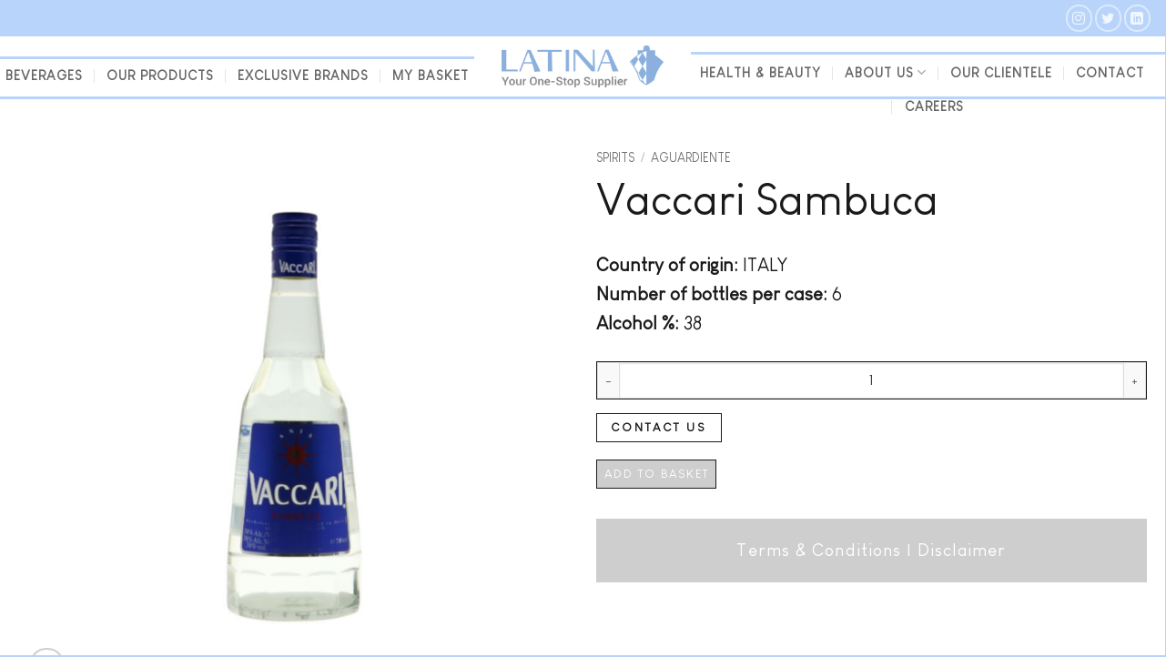

--- FILE ---
content_type: text/html; charset=UTF-8
request_url: https://latina.mc/product/vaccari-sambuca-2/
body_size: 25680
content:
<!DOCTYPE html><html lang="en-US" class="loading-site no-js"><head><script data-no-optimize="1">var litespeed_docref=sessionStorage.getItem("litespeed_docref");litespeed_docref&&(Object.defineProperty(document,"referrer",{get:function(){return litespeed_docref}}),sessionStorage.removeItem("litespeed_docref"));</script> <meta charset="UTF-8" /><link rel="profile" href="https://gmpg.org/xfn/11" /><link rel="pingback" href="https://latina.mc/xmlrpc.php" /> <script type="litespeed/javascript">document.documentElement.className=document.documentElement.className+' yes-js js_active js'</script> <script type="litespeed/javascript">(function(html){html.className=html.className.replace(/\bno-js\b/,'js')})(document.documentElement)</script> <title>Vaccari Sambuca &#8211; Latina</title><meta name='robots' content='max-image-preview:large' /><link rel="alternate" hreflang="en" href="https://latina.mc/product/vaccari-sambuca-2/" /><link rel="alternate" hreflang="x-default" href="https://latina.mc/product/vaccari-sambuca-2/" /><meta name="viewport" content="width=device-width, initial-scale=1" /><link rel='prefetch' href='https://latina.mc/wp-content/themes/flatsome/assets/js/flatsome.js?ver=e2eddd6c228105dac048' /><link rel='prefetch' href='https://latina.mc/wp-content/themes/flatsome/assets/js/chunk.slider.js?ver=3.20.3' /><link rel='prefetch' href='https://latina.mc/wp-content/themes/flatsome/assets/js/chunk.popups.js?ver=3.20.3' /><link rel='prefetch' href='https://latina.mc/wp-content/themes/flatsome/assets/js/chunk.tooltips.js?ver=3.20.3' /><link rel='prefetch' href='https://latina.mc/wp-content/themes/flatsome/assets/js/woocommerce.js?ver=1c9be63d628ff7c3ff4c' /><link rel="alternate" type="application/rss+xml" title="Latina &raquo; Feed" href="https://latina.mc/feed/" /><link rel="alternate" type="application/rss+xml" title="Latina &raquo; Comments Feed" href="https://latina.mc/comments/feed/" /><link rel="alternate" title="oEmbed (JSON)" type="application/json+oembed" href="https://latina.mc/wp-json/oembed/1.0/embed?url=https%3A%2F%2Flatina.mc%2Fproduct%2Fvaccari-sambuca-2%2F" /><link rel="alternate" title="oEmbed (XML)" type="text/xml+oembed" href="https://latina.mc/wp-json/oembed/1.0/embed?url=https%3A%2F%2Flatina.mc%2Fproduct%2Fvaccari-sambuca-2%2F&#038;format=xml" /><style id='wp-img-auto-sizes-contain-inline-css' type='text/css'>img:is([sizes=auto i],[sizes^="auto," i]){contain-intrinsic-size:3000px 1500px}
/*# sourceURL=wp-img-auto-sizes-contain-inline-css */</style><link data-optimized="2" rel="stylesheet" href="https://latina.mc/wp-content/litespeed/css/64151e79a58d9387f1eeb142bd87acd7.css?ver=10a12" /><style id='wp-block-library-inline-css' type='text/css'>:root{--wp-block-synced-color:#7a00df;--wp-block-synced-color--rgb:122,0,223;--wp-bound-block-color:var(--wp-block-synced-color);--wp-editor-canvas-background:#ddd;--wp-admin-theme-color:#007cba;--wp-admin-theme-color--rgb:0,124,186;--wp-admin-theme-color-darker-10:#006ba1;--wp-admin-theme-color-darker-10--rgb:0,107,160.5;--wp-admin-theme-color-darker-20:#005a87;--wp-admin-theme-color-darker-20--rgb:0,90,135;--wp-admin-border-width-focus:2px}@media (min-resolution:192dpi){:root{--wp-admin-border-width-focus:1.5px}}.wp-element-button{cursor:pointer}:root .has-very-light-gray-background-color{background-color:#eee}:root .has-very-dark-gray-background-color{background-color:#313131}:root .has-very-light-gray-color{color:#eee}:root .has-very-dark-gray-color{color:#313131}:root .has-vivid-green-cyan-to-vivid-cyan-blue-gradient-background{background:linear-gradient(135deg,#00d084,#0693e3)}:root .has-purple-crush-gradient-background{background:linear-gradient(135deg,#34e2e4,#4721fb 50%,#ab1dfe)}:root .has-hazy-dawn-gradient-background{background:linear-gradient(135deg,#faaca8,#dad0ec)}:root .has-subdued-olive-gradient-background{background:linear-gradient(135deg,#fafae1,#67a671)}:root .has-atomic-cream-gradient-background{background:linear-gradient(135deg,#fdd79a,#004a59)}:root .has-nightshade-gradient-background{background:linear-gradient(135deg,#330968,#31cdcf)}:root .has-midnight-gradient-background{background:linear-gradient(135deg,#020381,#2874fc)}:root{--wp--preset--font-size--normal:16px;--wp--preset--font-size--huge:42px}.has-regular-font-size{font-size:1em}.has-larger-font-size{font-size:2.625em}.has-normal-font-size{font-size:var(--wp--preset--font-size--normal)}.has-huge-font-size{font-size:var(--wp--preset--font-size--huge)}.has-text-align-center{text-align:center}.has-text-align-left{text-align:left}.has-text-align-right{text-align:right}.has-fit-text{white-space:nowrap!important}#end-resizable-editor-section{display:none}.aligncenter{clear:both}.items-justified-left{justify-content:flex-start}.items-justified-center{justify-content:center}.items-justified-right{justify-content:flex-end}.items-justified-space-between{justify-content:space-between}.screen-reader-text{border:0;clip-path:inset(50%);height:1px;margin:-1px;overflow:hidden;padding:0;position:absolute;width:1px;word-wrap:normal!important}.screen-reader-text:focus{background-color:#ddd;clip-path:none;color:#444;display:block;font-size:1em;height:auto;left:5px;line-height:normal;padding:15px 23px 14px;text-decoration:none;top:5px;width:auto;z-index:100000}html :where(.has-border-color){border-style:solid}html :where([style*=border-top-color]){border-top-style:solid}html :where([style*=border-right-color]){border-right-style:solid}html :where([style*=border-bottom-color]){border-bottom-style:solid}html :where([style*=border-left-color]){border-left-style:solid}html :where([style*=border-width]){border-style:solid}html :where([style*=border-top-width]){border-top-style:solid}html :where([style*=border-right-width]){border-right-style:solid}html :where([style*=border-bottom-width]){border-bottom-style:solid}html :where([style*=border-left-width]){border-left-style:solid}html :where(img[class*=wp-image-]){height:auto;max-width:100%}:where(figure){margin:0 0 1em}html :where(.is-position-sticky){--wp-admin--admin-bar--position-offset:var(--wp-admin--admin-bar--height,0px)}@media screen and (max-width:600px){html :where(.is-position-sticky){--wp-admin--admin-bar--position-offset:0px}}
/*wp_block_styles_on_demand_placeholder:69737b6e7308a*/
/*# sourceURL=wp-block-library-inline-css */</style><style id='woocommerce-inline-inline-css' type='text/css'>.woocommerce form .form-row .required { visibility: visible; }
/*# sourceURL=woocommerce-inline-inline-css */</style><style id='yith_ywraq_frontend-inline-css' type='text/css'>:root {
		--ywraq_layout_button_bg_color: #1b1a19;
		--ywraq_layout_button_bg_color_hover: rgb(27,26,25);
		--ywraq_layout_button_border_color: #1b1a19;
		--ywraq_layout_button_border_color_hover: rgb(27,26,25);
		--ywraq_layout_button_color: #ffffff;
		--ywraq_layout_button_color_hover: #ffffff;
		
		--ywraq_checkout_button_bg_color: rgb(27,26,25);
		--ywraq_checkout_button_bg_color_hover: rgb(27,26,25);
		--ywraq_checkout_button_border_color: rgb(27,26,25);
		--ywraq_checkout_button_border_color_hover: rgb(27,26,25);
		--ywraq_checkout_button_color: #ffffff;
		--ywraq_checkout_button_color_hover: #ffffff;
		
		--ywraq_accept_button_bg_color: #0066b4;
		--ywraq_accept_button_bg_color_hover: #044a80;
		--ywraq_accept_button_border_color: #0066b4;
		--ywraq_accept_button_border_color_hover: #044a80;
		--ywraq_accept_button_color: #ffffff;
		--ywraq_accept_button_color_hover: #ffffff;
		
		--ywraq_reject_button_bg_color: transparent;
		--ywraq_reject_button_bg_color_hover: #CC2B2B;
		--ywraq_reject_button_border_color: #CC2B2B;
		--ywraq_reject_button_border_color_hover: #CC2B2B;
		--ywraq_reject_button_color: #CC2B2B;
		--ywraq_reject_button_color_hover: #ffffff;
		}		
.woocommerce.single-product button.single_add_to_cart_button.button {margin-right: 5px;}
	.woocommerce.single-product .product .yith-ywraq-add-to-quote {display: inline-block; vertical-align: middle;margin-top: 5px;}
	
.cart button.single_add_to_cart_button, .cart a.single_add_to_cart_button{
	                 display:none!important;
	                }
/*# sourceURL=yith_ywraq_frontend-inline-css */</style><style id='flatsome-main-inline-css' type='text/css'>@font-face {
				font-family: "fl-icons";
				font-display: block;
				src: url(https://latina.mc/wp-content/themes/flatsome/assets/css/icons/fl-icons.eot?v=3.20.3);
				src:
					url(https://latina.mc/wp-content/themes/flatsome/assets/css/icons/fl-icons.eot#iefix?v=3.20.3) format("embedded-opentype"),
					url(https://latina.mc/wp-content/themes/flatsome/assets/css/icons/fl-icons.woff2?v=3.20.3) format("woff2"),
					url(https://latina.mc/wp-content/themes/flatsome/assets/css/icons/fl-icons.ttf?v=3.20.3) format("truetype"),
					url(https://latina.mc/wp-content/themes/flatsome/assets/css/icons/fl-icons.woff?v=3.20.3) format("woff"),
					url(https://latina.mc/wp-content/themes/flatsome/assets/css/icons/fl-icons.svg?v=3.20.3#fl-icons) format("svg");
			}
/*# sourceURL=flatsome-main-inline-css */</style> <script type="litespeed/javascript" data-src="https://latina.mc/wp-includes/js/jquery/jquery.min.js" id="jquery-core-js"></script> <script id="wc-add-to-cart-js-extra" type="litespeed/javascript">var wc_add_to_cart_params={"ajax_url":"/wp-admin/admin-ajax.php","wc_ajax_url":"/?wc-ajax=%%endpoint%%","i18n_view_cart":"View cart","cart_url":"https://latina.mc/cart/","is_cart":"","cart_redirect_after_add":"no"}</script> <script id="wc-single-product-js-extra" type="litespeed/javascript">var wc_single_product_params={"i18n_required_rating_text":"Please select a rating","i18n_rating_options":["1 of 5 stars","2 of 5 stars","3 of 5 stars","4 of 5 stars","5 of 5 stars"],"i18n_product_gallery_trigger_text":"View full-screen image gallery","review_rating_required":"yes","flexslider":{"rtl":!1,"animation":"slide","smoothHeight":!0,"directionNav":!1,"controlNav":"thumbnails","slideshow":!1,"animationSpeed":500,"animationLoop":!1,"allowOneSlide":!1},"zoom_enabled":"","zoom_options":[],"photoswipe_enabled":"1","photoswipe_options":{"shareEl":!1,"closeOnScroll":!1,"history":!1,"hideAnimationDuration":0,"showAnimationDuration":0},"flexslider_enabled":""}</script> <script id="wp-util-js-extra" type="litespeed/javascript">var _wpUtilSettings={"ajax":{"url":"/wp-admin/admin-ajax.php"}}</script> <script id="wcpf-plugin-script-js-extra" type="litespeed/javascript">var WCPFData={"registerEntities":{"Project":{"id":"Project","class":"WooCommerce_Product_Filter_Plugin\\Entity","post_type":"wcpf_project","label":"Project","default_options":{"urlNavigation":"query","filteringStarts":"auto","urlNavigationOptions":[],"useComponents":["pagination","sorting","results-count","page-title","breadcrumb"],"paginationAjax":!0,"sortingAjax":!0,"productsContainerSelector":".products","paginationSelector":".woocommerce-pagination","resultCountSelector":".woocommerce-result-count","sortingSelector":".woocommerce-ordering","pageTitleSelector":".woocommerce-products-header__title","breadcrumbSelector":".woocommerce-breadcrumb","multipleContainersForProducts":!0},"is_grouped":!0,"editor_component_class":"WooCommerce_Product_Filter_Plugin\\Project\\Editor_Component","filter_component_class":"WooCommerce_Product_Filter_Plugin\\Project\\Filter_Component","variations":!1},"BoxListField":{"id":"BoxListField","class":"WooCommerce_Product_Filter_Plugin\\Entity","post_type":"wcpf_item","label":"Box List","default_options":{"itemsSource":"attribute","itemsDisplay":"all","queryType":"or","itemsDisplayHierarchical":!0,"displayHierarchicalCollapsed":!1,"displayTitle":!0,"displayToggleContent":!0,"defaultToggleState":"show","cssClass":"","actionForEmptyOptions":"hide","displayProductCount":!0,"productCountPolicy":"for-option-only","multiSelect":!0,"boxSize":"45px"},"is_grouped":!1,"editor_component_class":"WooCommerce_Product_Filter_Plugin\\Field\\Box_list\\Editor_Component","filter_component_class":"WooCommerce_Product_Filter_Plugin\\Field\\Box_List\\Filter_Component","variations":!0},"CheckBoxListField":{"id":"CheckBoxListField","class":"WooCommerce_Product_Filter_Plugin\\Entity","post_type":"wcpf_item","label":"Checkbox","default_options":{"itemsSource":"attribute","itemsDisplay":"all","queryType":"or","itemsDisplayHierarchical":!0,"displayHierarchicalCollapsed":!1,"displayTitle":!0,"displayToggleContent":!0,"defaultToggleState":"show","cssClass":"","actionForEmptyOptions":"hide","displayProductCount":!0,"productCountPolicy":"for-option-only","seeMoreOptionsBy":"scrollbar","heightOfVisibleContent":12},"is_grouped":!1,"editor_component_class":"WooCommerce_Product_Filter_Plugin\\Field\\Check_Box_List\\Editor_Component","filter_component_class":"WooCommerce_Product_Filter_Plugin\\Field\\Check_Box_List\\Filter_Component","variations":!0},"DropDownListField":{"id":"DropDownListField","class":"WooCommerce_Product_Filter_Plugin\\Entity","post_type":"wcpf_item","label":"Drop Down","default_options":{"itemsSource":"attribute","itemsDisplay":"all","queryType":"or","itemsDisplayHierarchical":!0,"displayHierarchicalCollapsed":!1,"displayTitle":!0,"displayToggleContent":!0,"defaultToggleState":"show","cssClass":"","actionForEmptyOptions":"hide","displayProductCount":!0,"productCountPolicy":"for-option-only","titleItemReset":"Show all"},"is_grouped":!1,"editor_component_class":"WooCommerce_Product_Filter_Plugin\\Field\\Drop_Down_List\\Editor_Component","filter_component_class":"WooCommerce_Product_Filter_Plugin\\Field\\Drop_Down_List\\Filter_Component","variations":!0},"ButtonField":{"id":"ButtonField","class":"WooCommerce_Product_Filter_Plugin\\Entity","post_type":"wcpf_item","label":"Button","default_options":{"cssClass":"","action":"reset"},"is_grouped":!1,"editor_component_class":"WooCommerce_Product_Filter_Plugin\\Field\\Button\\Editor_Component","filter_component_class":"WooCommerce_Product_Filter_Plugin\\Field\\Button\\Filter_Component","variations":!0},"ColorListField":{"id":"ColorListField","class":"WooCommerce_Product_Filter_Plugin\\Entity","post_type":"wcpf_item","label":"Colors","default_options":{"itemsSource":"attribute","itemsDisplay":"all","queryType":"or","itemsDisplayHierarchical":!0,"displayHierarchicalCollapsed":!1,"displayTitle":!0,"displayToggleContent":!0,"defaultToggleState":"show","cssClass":"","actionForEmptyOptions":"hide","displayProductCount":!0,"productCountPolicy":"for-option-only","optionKey":"colors"},"is_grouped":!1,"editor_component_class":"WooCommerce_Product_Filter_Plugin\\Field\\Color_List\\Editor_Component","filter_component_class":"WooCommerce_Product_Filter_Plugin\\Field\\Color_List\\Filter_Component","variations":!0},"RadioListField":{"id":"RadioListField","class":"WooCommerce_Product_Filter_Plugin\\Entity","post_type":"wcpf_item","label":"Radio","default_options":{"itemsSource":"attribute","itemsDisplay":"all","queryType":"or","itemsDisplayHierarchical":!0,"displayHierarchicalCollapsed":!1,"displayTitle":!0,"displayToggleContent":!0,"defaultToggleState":"show","cssClass":"","actionForEmptyOptions":"hide","displayProductCount":!0,"productCountPolicy":"for-option-only","titleItemReset":"Show all","seeMoreOptionsBy":"scrollbar","heightOfVisibleContent":12},"is_grouped":!1,"editor_component_class":"WooCommerce_Product_Filter_Plugin\\Field\\Radio_List\\Editor_Component","filter_component_class":"WooCommerce_Product_Filter_Plugin\\Field\\Radio_List\\Filter_Component","variations":!0},"TextListField":{"id":"TextListField","class":"WooCommerce_Product_Filter_Plugin\\Entity","post_type":"wcpf_item","label":"Text List","default_options":{"itemsSource":"attribute","itemsDisplay":"all","queryType":"or","itemsDisplayHierarchical":!0,"displayHierarchicalCollapsed":!1,"displayTitle":!0,"displayToggleContent":!0,"defaultToggleState":"show","cssClass":"","actionForEmptyOptions":"hide","displayProductCount":!0,"productCountPolicy":"for-option-only","multiSelect":!0,"useInlineStyle":!1},"is_grouped":!1,"editor_component_class":"WooCommerce_Product_Filter_Plugin\\Field\\Text_List\\Editor_Component","filter_component_class":"WooCommerce_Product_Filter_Plugin\\Field\\Text_List\\Filter_Component","variations":!0},"PriceSliderField":{"id":"PriceSliderField","class":"WooCommerce_Product_Filter_Plugin\\Entity","post_type":"wcpf_item","label":"Price slider","default_options":{"minPriceOptionKey":"min-price","maxPriceOptionKey":"max-price","optionKey":"price","optionKeyFormat":"dash","cssClass":"","displayMinMaxInput":!0,"displayTitle":!0,"displayToggleContent":!0,"defaultToggleState":"show","displayPriceLabel":!0},"is_grouped":!1,"editor_component_class":"WooCommerce_Product_Filter_Plugin\\Field\\Price_Slider\\Editor_Component","filter_component_class":"WooCommerce_Product_Filter_Plugin\\Field\\Price_Slider\\Filter_Component","variations":!1},"SimpleBoxLayout":{"id":"SimpleBoxLayout","class":"WooCommerce_Product_Filter_Plugin\\Entity","post_type":"wcpf_item","label":"Simple Box","default_options":{"displayToggleContent":!0,"defaultToggleState":"show","cssClass":""},"is_grouped":!0,"editor_component_class":"WooCommerce_Product_Filter_Plugin\\Layout\\Simple_Box\\Editor_Component","filter_component_class":"WooCommerce_Product_Filter_Plugin\\Layout\\Simple_Box\\Filter_Component","variations":!1},"ColumnsLayout":{"id":"ColumnsLayout","class":"WooCommerce_Product_Filter_Plugin\\Entity","post_type":"wcpf_item","label":"Columns","default_options":{"columns":[{"entities":[],"options":{"width":"50%"}}]},"is_grouped":!0,"editor_component_class":"WooCommerce_Product_Filter_Plugin\\Layout\\Columns\\Editor_Component","filter_component_class":"WooCommerce_Product_Filter_Plugin\\Layout\\Columns\\Filter_Component","variations":!1}},"messages":{"selectNoMatchesFound":"No matches found"},"selectors":{"productsContainer":".products","paginationContainer":".woocommerce-pagination","resultCount":".woocommerce-result-count","sorting":".woocommerce-ordering","pageTitle":".woocommerce-products-header__title","breadcrumb":".woocommerce-breadcrumb"},"pageUrl":"https://latina.mc/product/vaccari-sambuca-2/","isPaged":"","scriptAfterProductsUpdate":"","scrollTop":"no","priceFormat":{"currencyFormatNumDecimals":0,"currencyFormatSymbol":"&euro;","currencyFormatDecimalSep":".","currencyFormatThousandSep":",","currencyFormat":"%s%v"}}</script> <link rel="https://api.w.org/" href="https://latina.mc/wp-json/" /><link rel="alternate" title="JSON" type="application/json" href="https://latina.mc/wp-json/wp/v2/product/11499" /><link rel="canonical" href="https://latina.mc/product/vaccari-sambuca-2/" /><meta name="generator" content="WPML ver:4.7.6 stt:1;" /><style>@import url("https://use.typekit.net/awy5wqh.css");</style><noscript><style>.woocommerce-product-gallery{ opacity: 1 !important; }</style></noscript><link rel="icon" href="https://latina.mc/wp-content/uploads/2021/05/cropped-fav-32x32.png" sizes="32x32" /><link rel="icon" href="https://latina.mc/wp-content/uploads/2021/05/cropped-fav-192x192.png" sizes="192x192" /><link rel="apple-touch-icon" href="https://latina.mc/wp-content/uploads/2021/05/cropped-fav-180x180.png" /><meta name="msapplication-TileImage" content="https://latina.mc/wp-content/uploads/2021/05/cropped-fav-270x270.png" /><style id="custom-css" type="text/css">:root {--primary-color: #1b1a19;--fs-color-primary: #1b1a19;--fs-color-secondary: #b9d4fa;--fs-color-success: #627D47;--fs-color-alert: #b20000;--fs-color-base: #1b1a19;--fs-experimental-link-color: #1c1b1a;--fs-experimental-link-color-hover: #b9d4fa;}.tooltipster-base {--tooltip-color: #fff;--tooltip-bg-color: #000;}.off-canvas-right .mfp-content, .off-canvas-left .mfp-content {--drawer-width: 300px;}.off-canvas .mfp-content.off-canvas-cart {--drawer-width: 360px;}.container-width, .full-width .ubermenu-nav, .container, .row{max-width: 1270px}.row.row-collapse{max-width: 1240px}.row.row-small{max-width: 1262.5px}.row.row-large{max-width: 1300px}.header-main{height: 76px}#logo img{max-height: 76px}#logo{width:178px;}.header-bottom{min-height: 10px}.header-top{min-height: 40px}.transparent .header-main{height: 30px}.transparent #logo img{max-height: 30px}.has-transparent + .page-title:first-of-type,.has-transparent + #main > .page-title,.has-transparent + #main > div > .page-title,.has-transparent + #main .page-header-wrapper:first-of-type .page-title{padding-top: 60px;}.header.show-on-scroll,.stuck .header-main{height:70px!important}.stuck #logo img{max-height: 70px!important}.header-bg-color {background-color: rgba(255,255,255,0.9)}.header-bottom {background-color: #f1f1f1}.top-bar-nav > li > a{line-height: 16px }.header-main .nav > li > a{line-height: 16px }.header-wrapper:not(.stuck) .header-main .header-nav{margin-top: 17px }.stuck .header-main .nav > li > a{line-height: 50px }@media (max-width: 549px) {.header-main{height: 90px}#logo img{max-height: 90px}}.nav-dropdown-has-arrow.nav-dropdown-has-border li.has-dropdown:before{border-bottom-color: #b9d4fa;}.nav .nav-dropdown{border-color: #b9d4fa }.nav-dropdown{font-size:100%}.header-top{background-color:#b9d4fa!important;}h1,h2,h3,h4,h5,h6,.heading-font{color: #1b1a19;}body{font-family: Lato, sans-serif;}body {font-weight: 400;font-style: normal;}.nav > li > a {font-family: Lato, sans-serif;}.mobile-sidebar-levels-2 .nav > li > ul > li > a {font-family: Lato, sans-serif;}.nav > li > a,.mobile-sidebar-levels-2 .nav > li > ul > li > a {font-weight: 700;font-style: normal;}h1,h2,h3,h4,h5,h6,.heading-font, .off-canvas-center .nav-sidebar.nav-vertical > li > a{font-family: Lato, sans-serif;}h1,h2,h3,h4,h5,h6,.heading-font,.banner h1,.banner h2 {font-weight: 700;font-style: normal;}.alt-font{font-family: "Dancing Script", sans-serif;}.alt-font {font-weight: 400!important;font-style: normal!important;}.has-equal-box-heights .box-image {padding-top: 100%;}.shop-page-title.featured-title .title-bg{ background-image: url(https://latina.mc/wp-content/uploads/2021/04/410838-1.png)!important;}@media screen and (min-width: 550px){.products .box-vertical .box-image{min-width: 300px!important;width: 300px!important;}}.footer-2{background-color: #1b1a19}.absolute-footer, html{background-color: #b9d4fa}.nav-vertical-fly-out > li + li {border-top-width: 1px; border-top-style: solid;}/* Custom CSS *//*HEADER AND FOOTER*/.nav-dark .nav>li>a {font-family: louis-george-light;font-size: 15px;}.nav > li > a {font-family: louis-george-cafe !important;letter-spacing: 1px;font-size: 0.9rem !important;}.is-outline {color: #92929273;}.footer_menu > div > div > div > p > a {color: #929292!important;}div.header-inner.flex-row.container.logo-center > div.flex-col.hide-for-medium.flex-right > ul.header-nav.header-nav-main, div.header-inner.flex-row.container.logo-center > div.flex-col.hide-for-medium.flex-left> ul.header-nav.header-nav-main {-webkit-box-pack: center;-ms-flex-pack: end;justify-content: center;border-top: 3px solid #b9d4fa;}.header-main {padding-bottom: 10px;}div.header-main.show-logo-center >div.container > div.top-divider.full-width {border-top: 3px solid #b9d4fa; opacity:1;}div.col-inner > div.social-icons.follow-icons > a {border: 2px solid #b9d4fa;color: #b9d4fa;} div.header-inner.flex-row.container.logo-center, div#masthead.header-main.show-logo-center > div.container {padding-left: 0px!important;padding-right: 0px!important;}div.woocommerce.ywraq-wrapper > div#yith-ywraq-message {text-align: center;}/**POPUP**/.pum-theme-250 .pum-container, .pum-theme-lightbox .pum-container {border: 0px solid #000000;box-shadow: none;background-color: #fff;}.pum-theme-250 .pum-content + .pum-close, .pum-theme-lightbox .pum-content + .pum-close {right: -42px;top: -38px;font-size: 34px;border: none;box-shadow: none;background-color: transparent;}.pum-theme-250 .pum-container, .pum-theme-lightbox .pum-container {padding: 0px;border-radius: 0px;}.pum-theme-1061, .pum-theme-lightbox {background-color: #1c1b1a;}/*TYPOGRAPHY*/body {font-family: louis-george-cafe;font-weight: 400;}h1, h2, h3, h4, h5, h6, .heading-font, .off-canvas-center .nav-sidebar.nav-vertical > li > a {font-family: louis-george-cafe;font-weight: 400;}h1 {font-family: louis-george-cafe;font-weight: 300!important;font-style: normal;font-size: 3rem!important;}h3 {font-family: louis-george-light;font-weight: 100;font-size: 1.4rem;}p {font-family: louis-george-cafe;font-size: 1.25rem;}.bannerh3 { line-height: 3rem!important;}.bannerh1 {text-shadow: 1px 1px #797979;font-size: 4rem!important;}.home_line_gradient {background: rgb(189,120,34);background: linear-gradient(90deg, rgba(189,120,34,1) 0%, rgba(245,228,134,1) 72%, rgba(242,223,130,1) 78%, rgba(172,107,29,1) 100%);}.gradient_bg {background: rgb(255,255,255);background: linear-gradient(90deg, rgba(255,255,255,1) 0%, rgba(255,255,255,1) 15%, rgba(27,26,25,1) 15%, rgba(27,26,25,1) 100%);}div.product-category > div > a > div > div > div > h5.header-title {font-family:louis-george-cafe;font-weight: 400!important;font-style: normal;font-size: 2.8rem;text-transform: capitalize;}.home_cat_lins {font-size: 3.5rem;margin-bottom: 0em;}.prod_cat_lins {font-size: 2.5rem;}.home_cat_lins > a {font-size: 1.5rem;font-family: louis-george-cafe;}.sitebuttons {font-family: louis-george-cafe;font-weight: 600;font-size: 1rem;letter-spacing: 3px;background-color: #92929273!important;}.sitebuttons_gradient {border: none;color: #000;background: rgb(189,120,34);background: linear-gradient(0deg, rgba(189,120,34,1) 0%, rgba(242,223,130,1) 100%);}.about_rotate {white-space: nowrap;font-size: 3rem;padding-left: 35px;}.team_style > div.box-text{vertical-align: top;}.team_style > div.box-text > div > h4.uppercase, .team_style > div.box-text > div > div.social-icons.follow-icons{display:none;}.team_style > div.box-text > div > h1{margin-bottom: .3em;line-height: 3rem;}input[type='submit']:not(.is-form) {font-family: louis-george-cafe;font-weight: 100;font-size: 1rem;letter-spacing: 2px;background-color: #92929273!important;line-height: 2em;min-height: 2em;}/*.section_monaco_img > div > div > div > div.premium-hscroll-wrap > div.premium-hscroll-slider> div > div.premium-hscroll-sections-wrap > div.premium-hscroll-temp:nth-child(5) {width: 8%!important;}.section_monaco_img > div > div > div > div.premium-hscroll-wrap > div.premium-hscroll-slider> div > div.premium-hscroll-sections-wrap > div.premium-hscroll-temp:nth-child(6) {width: 10%!important;}*/.sitebutton1 {background-color: #1b1a19;color: #fff;padding: 5px 10px;font-size: 1.3rem;font-weight: 600;letter-spacing: 2px;border: 1px solid #1b1a19;}.sitebutton1:hover {background-color: transparent;color: #1b1a19;}.sitebutton2 {border: 1px solid #1b1a19;color: #1b1a19;padding: 5px 10px;font-size: 1.3rem;font-weight: 600;letter-spacing: 2px;}.sitebutton2:hover {background-color: #1b1a19;color: #fff;background-color: #1b1a19;}div.p_terms {font-family: louis-george-cafe;font-weight: 100;font-size: 1.2rem;letter-spacing: 1.1px;}.img_width {margin-top: -130px;}.home_pro_cat {font-weight: 400!important;font-style: normal;font-size: 2.8rem!important;text-transform: capitalize;}.elementor-6074 .elementor-element.elementor-element-0b871af > .elementor-element-populated, .elementor-6076 .elementor-element.elementor-element-0b871af > .elementor-element-populated {padding: 0! important;}.shop_cat_title {font-family: louis-george-cafe;font-size: 7rem!important;font-weight: 200!important;margin: 0!important;}.shop_sub_cat {font-family: louis-george-cafe;margin: 0!important;font-size: 1.4rem!important;}body {font-family: louis-george-cafe;}.market_h1 {font-weight: 400!important;font-size: 2.5rem !important;}.about_us_page {color: #fff!important;font-size: 1.2rem;font-family: louis-george-cafe;font-weight: 500;}button.scroll-for-more {bottom: 53px;margin-bottom: 0;background-color: #fff;border-radius: 30px;height: 50px;width: 50px;padding: 0;}.slider-nav-outside .flickity-prev-next-button.previous {left: -5%;}.slider-nav-outside .flickity-prev-next-button.next {left: 103%;}section.remove_line > div > div> div> div > div.is-divider {display: none;}/*SHOP PAGE*/div.product-small.box>div.box-text.box-text-products>div.title-wrapper>p.name.product-title>a {font-weight: 500;font-style: normal;font-size: 1.3rem;margin-bottom: 0px;height: 57px;overflow: hidden;}div.product-small.box>div.box-text.box-text-products>div.title-wrapper>p.category{font-weight: 500;font-style: normal;font-size: 1rem;color:#bdbdbe!important;}div.product-small.box>div.box-text.box-text-products>div.price-wrapper{font-weight: 500;font-style: normal;font-size: 1rem;color:#bdbdbe!important;text-transform: uppercase;}div.product-small.box>div.box-text.box-text-products>div.price-wrapper > span.price, span.search-price{display: none;}div.product-footer > div.container > div.woocommerce-tabs.wc-tabs-wrapper {display: none;}.product-section {border-top: none;}div.product-footer > div.container > div.related.related-products-wrapper > h3.container-width{font-weight: 300!important;font-style: normal;font-size: 3rem;text-transform: capitalize;margin-top: 70px;}form.variations_form.cart > table.variations > tbody> tr> td>select {border: 1px solid;-webkit-box-shadow: none;box-shadow: none;height: 2.7rem;}form.variations_form.cart > table.variations > tbody> tr> td.value{width: 345px;}form.variations_form.cart > table.variations{margin-bottom: 0em;}form.variations_form.cart > table.variations > tbody> tr> td.label>label {font-family: louis-george-light;font-size: 1.1rem;text-transform: uppercase;}form.variations_form.cart > div.single_variation_wrap > div.woocommerce-variation-add-to-cart > div.quantity > input.input-text.qty.text{max-width: 100%;width: 100%;}form.variations_form.cart > div.single_variation_wrap > div.woocommerce-variation-add-to-cart > div.quantity > input{border: none;-webkit-box-shadow: none;box-shadow: none;background-color: transparent;text-shadow: none;}form.variations_form.cart > div.single_variation_wrap {text-align: right;}form.variations_form.cart > div.single_variation_wrap > div.woocommerce-variation-add-to-cart > div.quantity {width: 57%;margin: 0;border: 1px solid;}form.variations_form.cart > div.single_variation_wrap > div.woocommerce-variation-add-to-cart::before {content: "Quantity";float: left;font-family: louis-george-light;font-size: 1.1rem;text-transform: uppercase;font-weight: 700;}div.prod_second_content {margin-top: 15px;}.prod_button {margin-right: 0;background-color: transparent!important;color: #1b1a19;font-weight: 600;border: 1px solid #1b1a19;font-size: .8rem;}.prod_button:hover {background-color: #1b1a19!important;color: #fff;}form.variations_form.cart > div.single_variation_wrap > div.yith-ywraq-add-to-quote > div.yith-ywraq-add-button {margin-right: 140px;margin-top: -67px;}.woocommerce .add-request-quote-button.button, .woocommerce .add-request-quote-button-addons.button {opacity: 1!important;font-size: .8rem;letter-spacing: 3px;background-color: #92929273!important;font-family: louis-george-cafe;font-weight: 100;margin-right: 0;text-shadow: none;padding: 0 .6em;letter-spacing: 2px;}div.product-info.summary > div.prod_terms {background-color: #92929273;color: #fff;padding: 20px;text-align: center;font-family: louis-george-cafe;font-weight: 100;font-size: 1.2rem;letter-spacing: 1.1px;}div.product-info.summary > div.prod_terms >a{color: #fff;}form.cart > div.quantity.buttons_added {width: 57%;margin: 0;border: 1px solid;}form.cart > div.quantity.buttons_added input.input-text{max-width: 100%;width: 100%;}div.woof_container_inner > h4 {font-family: louis-george-cafe;font-weight: 400!important;text-transform: uppercase;}ul.woof_list.woof_list_checkbox > li > label.woof_checkbox_label {font-family: louis-george-cafe;font-weight: 400!important;font-size: 1rem;}div.product-info.summary > form.cart > div.prod_second_content {margin-bottom: -15px;}div.product-info.summary > div.yith-wcwl-add-to-wishlist > div.yith-wcwl-add-button {margin-top: 20px;}div.product-info.summary > div.yith-wcwl-add-to-wishlist> div.yith-wcwl-add-button> a.add_to_wishlist {text-transform: uppercase;border: 1px solid;padding: 10px 20px;}div.product-info.summary > div.yith-wcwl-add-to-wishlist> div.yith-wcwl-wishlistaddedbrowse, div.product-info.summary > div.yith-wcwl-add-to-wishlist> div.yith-wcwl-wishlistexistsbrowse{margin-top: 20px;}.wcpf-layout-item.wcpf-box-style .wcpf-heading-label, .wcpf-field-item.wcpf-box-style .wcpf-heading-label {background-color: #b9d4fa;padding: 10px 20px;margin-bottom: 15px;}/**div.woocommerce.ywraq-wrapper > div.ywraq-form-table-wrapper {display: grid;grid-template-columns: 2fr 1fr;} **/#yith-ywraq-form .update-list-wrapper {text-align: left;}div.yith-ywraq-mail-form-wrapper > h3 {display: none;}div.container > nav.woocommerce-pagination > ul.page-numbers > li > span.page-number, div.container > nav.woocommerce-pagination > ul.page-numbers > li > a.page-number {border-color: #92929273;color: #92929273;}div.container > nav.woocommerce-pagination > ul.page-numbers > li > span.page-number.current {background-color: #92929273;color: #fff;}div.container > nav.woocommerce-pagination > ul.page-numbers > li > span.page-number:hover, div.container > nav.woocommerce-pagination > ul.page-numbers > li > a.page-number:hover {border-color: #92929273;color: #fff;background-color: #92929273;}a.button.wc-backward, a.button.return_to_shop_url {font-family: louis-george-cafe;font-weight: 100;font-size: 1rem;letter-spacing: 2px;background-color: #92929273!important;line-height: 2em;min-height: 2em;min-width: 40%;}div.ywraq-form-table-wrapper.wide {text-align: left;}div.ywraq-form-table-wrapper {text-align: center;}div.add-to-cart-button > a.product_type_variable.add_to_cart_button {font-size: .8rem;background-color: #92929273!important;font-family: louis-george-cafe;font-weight: 100;text-shadow: none;padding: 0 .6em;letter-spacing: 2px;border: none;line-height: 2.6em;color: #fff;}div.add-to-cart-button > a.product_type_variable.add_to_cart_button:hover {background-color: #000!important;}/*MY ACCOUNT*/div.woocommerce > div.account-container > div#customer_login > div > div> form > p {margin-bottom: 0em;}div.afreg_extra_fields > p {margin-bottom: 0em;}p.form-row>button.woocommerce-button.button {font-size: 1rem;padding: 6px 30px;margin-right: 0;min-height: 1em;line-height: 1;float: right;margin-top: -35px;background-color: #92929273;}div.account-register-inner > form.woocommerce-form > div.woocommerce-privacy-policy-text > p {color: transparent;height: 20px;}.my_account_header {font-weight: 600;text-transform: none;font-size: 2rem;text-align: center;}/**** BACKGROUND GRADIENTS ***/.backgroundgrey {background: linear-gradient(270deg, #f0f1f2 75%, #ffffff 75%, #f0f1f2 100%);}.minheight {min-height: 45vh;}.imagebottle {max-width: 630px;position: relative;right: -200px;top: 40px;}/*CONTACT*/#block1 {font-family: louis-george-cafe;font-weight: 100;letter-spacing: 2px;font-weight: 500;color: #1b1a19;line-height: 4;border: 1px solid;}#block2 {background-color: #92929273;font-family: louis-george-cafe;font-weight: 100;float: right;margin-right: 0;text-shadow: none;min-height: 1.5em;padding: 0 .6em;letter-spacing: 2px;line-height: 2em;min-width: 110px;}/**ACCORDION**/div.accordion > div.accordion-item { background-color:#929292}div.accordion > div.accordion-item >a{ border-top: 3px solid #fff; border-color: #fff;color:#f1f3f5;}div.accordion > div.accordion-item >a:hover{color: #fff;}div.accordion > div.accordion-item >a.accordion-title.plain.active{ font-weight: 600;}div.accordion > div.accordion-item >div.accordion-inner {background-color: #fff;padding-top: 40px;}div.accordion > div.accordion-item > a > span {font-family: louis-george-cafe;}div.accordion-item > a > button.toggle > i {display: none;}/*SCROLL ARROW*/div.rotate_arrow > a {padding-top: 80px;}div.rotate_arrow > a span {position: absolute;top: 0;left: 50%;width: 24px;height: 24px;margin-left: -12px;border-left: 5px solid #000;border-bottom: 5px solid #000;-webkit-transform: rotate(-45deg);transform: rotate(-45deg);-webkit-animation: sdb07 2s infinite;animation: sdb07 2s infinite;opacity: 0;box-sizing: border-box;}div.rotate_arrow > a span:nth-of-type(1) {-webkit-animation-delay: 0s;animation-delay: 0s;}div.rotate_arrow > a span:nth-of-type(2) {top: 16px;-webkit-animation-delay: .15s;animation-delay: .15s;}div.rotate_arrow > a span:nth-of-type(3) {top: 32px;-webkit-animation-delay: .3s;animation-delay: .3s;}@-webkit-keyframes sdb07 {0% {opacity: 0;}50% {opacity: 1;}100% {opacity: 0;}}@keyframes sdb07 {0% {opacity: 0;}50% {opacity: 1;}100% {opacity: 0;}}div.rotate_arrow {transform: rotate(-90deg);}/*YITH REQUEST A QUOTE*/li.html.custom.html_nav_position_text_top> div.”ywraq_number_items”{margin: 0;border: 1px solid;padding: 0px 7px;border-radius: 99px;}li.html.custom.html_nav_position_text_top > div.”ywraq_number_items” >span {display:none;}p.form-row > label {color: #222;font-family: louis-george-light;font-weight: 600;font-size: 1rem;margin-bottom: 0;}.ywraq-form-table-wrapper .yith-ywraq-mail-form-wrapper {margin-top: 10px;}div > form > div> div.yith_ywraq_add_item_browse_message.show.hide-when-removed > a {border: 1px solid #000;padding: 8px 20px;position: relative;top: 13px;font-weight: 600;text-transform: uppercase;letter-spacing: 3px;}/* Custom CSS Tablet */@media (max-width: 849px){.team_style > div.box-text > div > h1 {line-height: 3rem;}.slider-nav-outside .flickity-prev-next-button.previous {left: auto;}.slider-nav-outside .flickity-prev-next-button.next {left: 100%;}}/* Custom CSS Mobile */@media (max-width: 549px){.black_bottle_mobile > div > div.img {margin-right: 15%;}.home_cat_lins {line-height: 3rem!important;}div.woocommerce.ywraq-wrapper > div.ywraq-form-table-wrapper {grid-template-columns: 1fr;}div.premium-hscroll-wrap {padding-top: 50px;}.about_rotate {transform: none;white-space: inherit;padding-left: 15px;}.img_width {margin-top: 0px;}#block2 {top: 0;}.shop_cat_title {font-size: 3.5rem!important;}h1 {font-size: 2rem!important;}div.woocommerce > div.account-container > div#customer_login > div:nth-child(2) {border-top: 30px solid;}.market_h1 {font-size: 1.6rem !important;}}.label-new.menu-item > a:after{content:"New";}.label-hot.menu-item > a:after{content:"Hot";}.label-sale.menu-item > a:after{content:"Sale";}.label-popular.menu-item > a:after{content:"Popular";}</style><style id="kirki-inline-styles">/* latin-ext */
@font-face {
  font-family: 'Lato';
  font-style: normal;
  font-weight: 400;
  font-display: swap;
  src: url(https://latina.mc/wp-content/fonts/lato/S6uyw4BMUTPHjxAwXjeu.woff2) format('woff2');
  unicode-range: U+0100-02BA, U+02BD-02C5, U+02C7-02CC, U+02CE-02D7, U+02DD-02FF, U+0304, U+0308, U+0329, U+1D00-1DBF, U+1E00-1E9F, U+1EF2-1EFF, U+2020, U+20A0-20AB, U+20AD-20C0, U+2113, U+2C60-2C7F, U+A720-A7FF;
}
/* latin */
@font-face {
  font-family: 'Lato';
  font-style: normal;
  font-weight: 400;
  font-display: swap;
  src: url(https://latina.mc/wp-content/fonts/lato/S6uyw4BMUTPHjx4wXg.woff2) format('woff2');
  unicode-range: U+0000-00FF, U+0131, U+0152-0153, U+02BB-02BC, U+02C6, U+02DA, U+02DC, U+0304, U+0308, U+0329, U+2000-206F, U+20AC, U+2122, U+2191, U+2193, U+2212, U+2215, U+FEFF, U+FFFD;
}
/* latin-ext */
@font-face {
  font-family: 'Lato';
  font-style: normal;
  font-weight: 700;
  font-display: swap;
  src: url(https://latina.mc/wp-content/fonts/lato/S6u9w4BMUTPHh6UVSwaPGR_p.woff2) format('woff2');
  unicode-range: U+0100-02BA, U+02BD-02C5, U+02C7-02CC, U+02CE-02D7, U+02DD-02FF, U+0304, U+0308, U+0329, U+1D00-1DBF, U+1E00-1E9F, U+1EF2-1EFF, U+2020, U+20A0-20AB, U+20AD-20C0, U+2113, U+2C60-2C7F, U+A720-A7FF;
}
/* latin */
@font-face {
  font-family: 'Lato';
  font-style: normal;
  font-weight: 700;
  font-display: swap;
  src: url(https://latina.mc/wp-content/fonts/lato/S6u9w4BMUTPHh6UVSwiPGQ.woff2) format('woff2');
  unicode-range: U+0000-00FF, U+0131, U+0152-0153, U+02BB-02BC, U+02C6, U+02DA, U+02DC, U+0304, U+0308, U+0329, U+2000-206F, U+20AC, U+2122, U+2191, U+2193, U+2212, U+2215, U+FEFF, U+FFFD;
}/* vietnamese */
@font-face {
  font-family: 'Dancing Script';
  font-style: normal;
  font-weight: 400;
  font-display: swap;
  src: url(https://latina.mc/wp-content/fonts/dancing-script/If2cXTr6YS-zF4S-kcSWSVi_sxjsohD9F50Ruu7BMSo3Rep8ltA.woff2) format('woff2');
  unicode-range: U+0102-0103, U+0110-0111, U+0128-0129, U+0168-0169, U+01A0-01A1, U+01AF-01B0, U+0300-0301, U+0303-0304, U+0308-0309, U+0323, U+0329, U+1EA0-1EF9, U+20AB;
}
/* latin-ext */
@font-face {
  font-family: 'Dancing Script';
  font-style: normal;
  font-weight: 400;
  font-display: swap;
  src: url(https://latina.mc/wp-content/fonts/dancing-script/If2cXTr6YS-zF4S-kcSWSVi_sxjsohD9F50Ruu7BMSo3ROp8ltA.woff2) format('woff2');
  unicode-range: U+0100-02BA, U+02BD-02C5, U+02C7-02CC, U+02CE-02D7, U+02DD-02FF, U+0304, U+0308, U+0329, U+1D00-1DBF, U+1E00-1E9F, U+1EF2-1EFF, U+2020, U+20A0-20AB, U+20AD-20C0, U+2113, U+2C60-2C7F, U+A720-A7FF;
}
/* latin */
@font-face {
  font-family: 'Dancing Script';
  font-style: normal;
  font-weight: 400;
  font-display: swap;
  src: url(https://latina.mc/wp-content/fonts/dancing-script/If2cXTr6YS-zF4S-kcSWSVi_sxjsohD9F50Ruu7BMSo3Sup8.woff2) format('woff2');
  unicode-range: U+0000-00FF, U+0131, U+0152-0153, U+02BB-02BC, U+02C6, U+02DA, U+02DC, U+0304, U+0308, U+0329, U+2000-206F, U+20AC, U+2122, U+2191, U+2193, U+2212, U+2215, U+FEFF, U+FFFD;
}</style></head><body data-rsssl=1 class="wp-singular product-template-default single single-product postid-11499 wp-theme-flatsome wp-child-theme-latina_sam theme-flatsome woocommerce woocommerce-page woocommerce-no-js lightbox nav-dropdown-has-arrow nav-dropdown-has-shadow nav-dropdown-has-border"><a class="skip-link screen-reader-text" href="#main">Skip to content</a><div id="wrapper"><header id="header" class="header header-full-width has-sticky sticky-jump"><div class="header-wrapper"><div id="top-bar" class="header-top nav-dark hide-for-medium"><div class="flex-row container"><div class="flex-col hide-for-medium flex-left"><ul class="nav nav-left medium-nav-center nav-small  nav-divided"></ul></div><div class="flex-col hide-for-medium flex-center"><ul class="nav nav-center nav-small  nav-divided"></ul></div><div class="flex-col hide-for-medium flex-right"><ul class="nav top-bar-nav nav-right nav-small  nav-divided"><li class="html header-social-icons ml-0"><div class="social-icons follow-icons" ><a href="https://www.instagram.com/monaco_latina/" target="_blank" data-label="Instagram" class="icon button circle is-outline tooltip instagram" title="Follow on Instagram" aria-label="Follow on Instagram" rel="noopener nofollow"><i class="icon-instagram" aria-hidden="true"></i></a><a href="https://twitter.com/Latina_Monaco" data-label="Twitter" target="_blank" class="icon button circle is-outline tooltip twitter" title="Follow on Twitter" aria-label="Follow on Twitter" rel="noopener nofollow"><i class="icon-twitter" aria-hidden="true"></i></a><a href="https://www.linkedin.com/company/latina-s-a-m/" data-label="LinkedIn" target="_blank" class="icon button circle is-outline tooltip linkedin" title="Follow on LinkedIn" aria-label="Follow on LinkedIn" rel="noopener nofollow"><i class="icon-linkedin" aria-hidden="true"></i></a></div></li></ul></div></div></div><div id="masthead" class="header-main show-logo-center"><div class="header-inner flex-row container logo-center medium-logo-left" role="navigation"><div id="logo" class="flex-col logo"><a href="https://latina.mc/" title="Latina - Your One-Stop Supplier" rel="home">
<img data-lazyloaded="1" src="[data-uri]" width="1020" height="269" data-src="https://latina.mc/wp-content/uploads/2021/05/Latina-EPS-1024x270.png" class="header_logo header-logo" alt="Latina"/><img data-lazyloaded="1" src="[data-uri]" width="1020" height="269" data-src="https://latina.mc/wp-content/uploads/2021/05/Latina-EPS-1024x270.png" class="header-logo-dark" alt="Latina"/></a></div><div class="flex-col show-for-medium flex-left"><ul class="mobile-nav nav nav-left "></ul></div><div class="flex-col hide-for-medium flex-left
"><ul class="header-nav header-nav-main nav nav-left  nav-divided nav-spacing-xlarge nav-uppercase" ><li id="menu-item-15210" class="menu-item menu-item-type-custom menu-item-object-custom menu-item-15210 menu-item-design-default"><a href="https://latina.mc/shop/" class="nav-top-link">beverages</a></li><li id="menu-item-14900" class="menu-item menu-item-type-post_type menu-item-object-page current_page_parent menu-item-14900 menu-item-design-default"><a href="https://latina.mc/shop/" class="nav-top-link">Our Products</a></li><li id="menu-item-14899" class="menu-item menu-item-type-post_type menu-item-object-page menu-item-14899 menu-item-design-default"><a href="https://latina.mc/brands/" class="nav-top-link">Exclusive Brands</a></li><li id="menu-item-14987" class="menu-item menu-item-type-post_type menu-item-object-page menu-item-14987 menu-item-design-default"><a href="https://latina.mc/request-quote/" class="nav-top-link">my basket</a></li></ul></div><div class="flex-col hide-for-medium flex-right"><ul class="header-nav header-nav-main nav nav-right  nav-divided nav-spacing-xlarge nav-uppercase"><li id="menu-item-15221" class="menu-item menu-item-type-post_type menu-item-object-page menu-item-15221 menu-item-design-default"><a href="https://latina.mc/health-beauty/" class="nav-top-link">Health &#038; Beauty</a></li><li id="menu-item-14901" class="menu-item menu-item-type-post_type menu-item-object-page menu-item-has-children menu-item-14901 menu-item-design-default has-dropdown"><a href="https://latina.mc/about-us/" class="nav-top-link" aria-expanded="false" aria-haspopup="menu">About us<i class="icon-angle-down" aria-hidden="true"></i></a><ul class="sub-menu nav-dropdown nav-dropdown-default"><li id="menu-item-15462" class="menu-item menu-item-type-post_type menu-item-object-page menu-item-15462"><a href="https://latina.mc/newsletter/">Newsletter</a></li></ul></li><li id="menu-item-14902" class="menu-item menu-item-type-post_type menu-item-object-page menu-item-14902 menu-item-design-default"><a href="https://latina.mc/markets/" class="nav-top-link">our clientele</a></li><li id="menu-item-14903" class="menu-item menu-item-type-post_type menu-item-object-page menu-item-14903 menu-item-design-default"><a href="https://latina.mc/contact/" class="nav-top-link">Contact</a></li><li id="menu-item-15406" class="menu-item menu-item-type-custom menu-item-object-custom menu-item-15406 menu-item-design-default"><a href="https://www.linkedin.com/jobs/latina-s.a.m-monaco-jobs-worldwide?f_C=27097787&#038;trk=top-card_top-card-primary-button-top-card-primary-cta&#038;position=1&#038;pageNum=0" class="nav-top-link">Careers</a></li></ul></div><div class="flex-col show-for-medium flex-right"><ul class="mobile-nav nav nav-right "><li class="nav-icon has-icon">
<a href="#" class="is-small" data-open="#main-menu" data-pos="right" data-bg="main-menu-overlay" role="button" aria-label="Menu" aria-controls="main-menu" aria-expanded="false" aria-haspopup="dialog" data-flatsome-role-button>
<i class="icon-menu" aria-hidden="true"></i>					</a></li></ul></div></div><div class="container"><div class="top-divider full-width"></div></div></div><div class="header-bg-container fill"><div class="header-bg-image fill"></div><div class="header-bg-color fill"></div></div></div></header><main id="main" class=""><div class="shop-container"><div class="container"><div class="woocommerce-notices-wrapper"></div></div><div id="product-11499" class="product type-product post-11499 status-publish first instock product_cat-aguardiente product_cat-anis product_cat-ouzo product_cat-pastis product_cat-rakisambuca has-post-thumbnail purchasable product-type-simple"><div class="product-container"><div class="product-main"><div class="row content-row mb-0"><div class="product-gallery col large-6"><div class="product-images relative mb-half has-hover woocommerce-product-gallery woocommerce-product-gallery--with-images woocommerce-product-gallery--columns-4 images" data-columns="4"><div class="badge-container is-larger absolute left top z-1"></div><div class="image-tools absolute top show-on-hover right z-3"><div class="wishlist-icon">
<button class="wishlist-button button is-outline circle icon" aria-label="Wishlist">
<i class="icon-heart" aria-hidden="true"></i>			</button><div class="wishlist-popup dark"><div
class="yith-wcwl-add-to-wishlist add-to-wishlist-11499 yith-wcwl-add-to-wishlist--link-style yith-wcwl-add-to-wishlist--single wishlist-fragment on-first-load"
data-fragment-ref="11499"
data-fragment-options="{&quot;base_url&quot;:&quot;&quot;,&quot;product_id&quot;:11499,&quot;parent_product_id&quot;:0,&quot;product_type&quot;:&quot;simple&quot;,&quot;is_single&quot;:true,&quot;in_default_wishlist&quot;:false,&quot;show_view&quot;:true,&quot;browse_wishlist_text&quot;:&quot;Browse wishlist&quot;,&quot;already_in_wishslist_text&quot;:&quot;The product is already in your wishlist!&quot;,&quot;product_added_text&quot;:&quot;Product added!&quot;,&quot;available_multi_wishlist&quot;:false,&quot;disable_wishlist&quot;:false,&quot;show_count&quot;:false,&quot;ajax_loading&quot;:false,&quot;loop_position&quot;:&quot;after_add_to_cart&quot;,&quot;item&quot;:&quot;add_to_wishlist&quot;}"
><div class="yith-wcwl-add-button">
<a
href="?add_to_wishlist=11499&#038;_wpnonce=e04242c8c0"
class="add_to_wishlist single_add_to_wishlist"
data-product-id="11499"
data-product-type="simple"
data-original-product-id="0"
data-title="Add to wishlist"
rel="nofollow"
>
<svg id="yith-wcwl-icon-heart-outline" class="yith-wcwl-icon-svg" fill="none" stroke-width="1.5" stroke="currentColor" viewBox="0 0 24 24" xmlns="http://www.w3.org/2000/svg">
<path stroke-linecap="round" stroke-linejoin="round" d="M21 8.25c0-2.485-2.099-4.5-4.688-4.5-1.935 0-3.597 1.126-4.312 2.733-.715-1.607-2.377-2.733-4.313-2.733C5.1 3.75 3 5.765 3 8.25c0 7.22 9 12 9 12s9-4.78 9-12Z"></path>
</svg>		<span>Add to wishlist</span>
</a></div></div></div></div></div><div class="woocommerce-product-gallery__wrapper product-gallery-slider slider slider-nav-small mb-half"
data-flickity-options='{
"cellAlign": "center",
"wrapAround": true,
"autoPlay": false,
"prevNextButtons":true,
"adaptiveHeight": true,
"imagesLoaded": true,
"lazyLoad": 1,
"dragThreshold" : 15,
"pageDots": false,
"rightToLeft": false       }'><div data-thumb="https://latina.mc/wp-content/uploads/2021/04/410838-1-100x100.png" data-thumb-alt="Vaccari Sambuca" data-thumb-srcset="https://latina.mc/wp-content/uploads/2021/04/410838-1-100x100.png 100w, https://latina.mc/wp-content/uploads/2021/04/410838-1-300x300.png 300w, https://latina.mc/wp-content/uploads/2021/04/410838-1-150x150.png 150w, https://latina.mc/wp-content/uploads/2021/04/410838-1-768x768.png 768w, https://latina.mc/wp-content/uploads/2021/04/410838-1-600x600.png 600w, https://latina.mc/wp-content/uploads/2021/04/410838-1.png 1000w"  data-thumb-sizes="(max-width: 100px) 100vw, 100px" class="woocommerce-product-gallery__image slide first"><a href="https://latina.mc/wp-content/uploads/2021/04/410838-1.png"><img width="600" height="600" src="https://latina.mc/wp-content/uploads/2021/04/410838-1-600x600.png" class="wp-post-image ux-skip-lazy" alt="Vaccari Sambuca" data-caption="" data-src="https://latina.mc/wp-content/uploads/2021/04/410838-1.png" data-large_image="https://latina.mc/wp-content/uploads/2021/04/410838-1.png" data-large_image_width="1000" data-large_image_height="1000" decoding="async" fetchpriority="high" srcset="https://latina.mc/wp-content/uploads/2021/04/410838-1-600x600.png 600w, https://latina.mc/wp-content/uploads/2021/04/410838-1-300x300.png 300w, https://latina.mc/wp-content/uploads/2021/04/410838-1-150x150.png 150w, https://latina.mc/wp-content/uploads/2021/04/410838-1-768x768.png 768w, https://latina.mc/wp-content/uploads/2021/04/410838-1-100x100.png 100w, https://latina.mc/wp-content/uploads/2021/04/410838-1.png 1000w" sizes="(max-width: 600px) 100vw, 600px" /></a></div></div><div class="image-tools absolute bottom left z-3">
<a role="button" href="#product-zoom" class="zoom-button button is-outline circle icon tooltip hide-for-small" title="Zoom" aria-label="Zoom" data-flatsome-role-button><i class="icon-expand" aria-hidden="true"></i></a></div></div></div><div class="product-info summary col-fit col entry-summary product-summary"><nav class="woocommerce-breadcrumb breadcrumbs uppercase" aria-label="Breadcrumb"><a href="https://latina.mc/product-category/spirits/">Spirits</a> <span class="divider">&#47;</span> <a href="https://latina.mc/product-category/spirits/aguardiente/">AGUARDIENTE</a></nav><h1 class="product-title product_title entry-title">
Vaccari Sambuca</h1><div class="price-wrapper"><p class="price product-page-price "></p></div><div class="product-short-description"><p><b>Country of origin:</b> ITALY<br /> <b>Number of bottles per case:</b> 6<br /> <b>Alcohol %:</b> 38</p></div><form class="cart" action="https://latina.mc/product/vaccari-sambuca-2/" method="post" enctype='multipart/form-data'><div class="ux-quantity quantity buttons_added">
<input type="button" value="-" class="ux-quantity__button ux-quantity__button--minus button minus is-form" aria-label="Reduce quantity of Vaccari Sambuca">				<label class="screen-reader-text" for="quantity_69737b6e80de7">Vaccari Sambuca quantity</label>
<input
type="number"
id="quantity_69737b6e80de7"
class="input-text qty text"
name="quantity"
value="1"
aria-label="Product quantity"
min="1"
max=""
step="1"
placeholder=""
inputmode="numeric"
autocomplete="off"
/>
<input type="button" value="+" class="ux-quantity__button ux-quantity__button--plus button plus is-form" aria-label="Increase quantity of Vaccari Sambuca"></div>
<button type="submit" name="add-to-cart" value="11499" class="single_add_to_cart_button button alt">Add to cart</button><div class="prod_second_content"><a href="https://latina.mc/contact" target="_self" class="button secondary sitebuttons prod_button">
<span>CONTACT US</span>
</a></div><div
class="yith-ywraq-add-to-quote add-to-quote-11499" ><div class="yith-ywraq-add-button show" style="display:block"  data-product_id="11499">
<a href="#" class="add-request-quote-button button" data-product_id="11499" data-wp_nonce="83af7cf13d" >Add to basket</a></div><div
class="yith_ywraq_add_item_product-response-11499 yith_ywraq_add_item_product_message hide hide-when-removed"
style="display:none" data-product_id="11499"></div><div
class="yith_ywraq_add_item_response-11499 yith_ywraq_add_item_response_message hide hide-when-removed"
data-product_id="11499"
style="display:none">This product is already in your basket request list.</div><div
class="yith_ywraq_add_item_browse-list-11499 yith_ywraq_add_item_browse_message  hide hide-when-removed"
style="display:none"
data-product_id="11499"><a
href="https://latina.mc/request-quote/">view basket</a></div></div><div class="clear"></div></form><div class="prod_terms"><a href="https://latina.mc/wp-content/uploads/2021/05/Terms-and-Cond-Sales-Latina.pdf"> Terms & Conditions</a> | <a href="https://latina.mc/disclaimer/"> Disclaimer </a></div><div
class="yith-wcwl-add-to-wishlist add-to-wishlist-11499 yith-wcwl-add-to-wishlist--link-style yith-wcwl-add-to-wishlist--single wishlist-fragment on-first-load"
data-fragment-ref="11499"
data-fragment-options="{&quot;base_url&quot;:&quot;&quot;,&quot;product_id&quot;:11499,&quot;parent_product_id&quot;:0,&quot;product_type&quot;:&quot;simple&quot;,&quot;is_single&quot;:true,&quot;in_default_wishlist&quot;:false,&quot;show_view&quot;:true,&quot;browse_wishlist_text&quot;:&quot;Browse wishlist&quot;,&quot;already_in_wishslist_text&quot;:&quot;The product is already in your wishlist!&quot;,&quot;product_added_text&quot;:&quot;Product added!&quot;,&quot;available_multi_wishlist&quot;:false,&quot;disable_wishlist&quot;:false,&quot;show_count&quot;:false,&quot;ajax_loading&quot;:false,&quot;loop_position&quot;:&quot;after_add_to_cart&quot;,&quot;item&quot;:&quot;add_to_wishlist&quot;}"
><div class="yith-wcwl-add-button">
<a
href="?add_to_wishlist=11499&#038;_wpnonce=e04242c8c0"
class="add_to_wishlist single_add_to_wishlist"
data-product-id="11499"
data-product-type="simple"
data-original-product-id="0"
data-title="Add to wishlist"
rel="nofollow"
>
<svg id="yith-wcwl-icon-heart-outline" class="yith-wcwl-icon-svg" fill="none" stroke-width="1.5" stroke="currentColor" viewBox="0 0 24 24" xmlns="http://www.w3.org/2000/svg">
<path stroke-linecap="round" stroke-linejoin="round" d="M21 8.25c0-2.485-2.099-4.5-4.688-4.5-1.935 0-3.597 1.126-4.312 2.733-.715-1.607-2.377-2.733-4.313-2.733C5.1 3.75 3 5.765 3 8.25c0 7.22 9 12 9 12s9-4.78 9-12Z"></path>
</svg>		<span>Add to wishlist</span>
</a></div></div></div><div id="product-sidebar" class="mfp-hide"><div class="sidebar-inner"><aside id="woocommerce_product_search-2" class="widget woocommerce widget_product_search"><span class="widget-title shop-sidebar">Search</span><div class="is-divider small"></div><form role="search" method="get" class="searchform" action="https://latina.mc/"><div class="flex-row relative"><div class="flex-col flex-grow">
<label class="screen-reader-text" for="woocommerce-product-search-field-0">Search for:</label>
<input type="search" id="woocommerce-product-search-field-0" class="search-field mb-0" placeholder="Search&hellip;" value="" name="s" />
<input type="hidden" name="post_type" value="product" />
<input type="hidden" name="lang" value="en" /></div><div class="flex-col">
<button type="submit" value="Search" class="ux-search-submit submit-button secondary button  icon mb-0" aria-label="Submit">
<i class="icon-search" aria-hidden="true"></i>			</button></div></div><div class="live-search-results text-left z-top"></div>
<input type='hidden' name='lang' value='en' /></form></aside></div></div></div></div><div class="product-footer"><div class="container"><div class="woocommerce-tabs wc-tabs-wrapper container tabbed-content"><ul class="tabs wc-tabs product-tabs small-nav-collapse nav nav-uppercase nav-line nav-left" role="tablist"><li role="presentation" class="description_tab active" id="tab-title-description">
<a href="#tab-description" role="tab" aria-selected="true" aria-controls="tab-description">
Description					</a></li><li role="presentation" class="additional_information_tab " id="tab-title-additional_information">
<a href="#tab-additional_information" role="tab" aria-selected="false" aria-controls="tab-additional_information" tabindex="-1">
Additional information					</a></li></ul><div class="tab-panels"><div class="woocommerce-Tabs-panel woocommerce-Tabs-panel--description panel entry-content active" id="tab-description" role="tabpanel" aria-labelledby="tab-title-description"><p><b>Country of origin:</b> ITALY<br />
<b>Number of bottles per case:</b> 6<br />
<b>Alcohol %:</b> 38</p></div><div class="woocommerce-Tabs-panel woocommerce-Tabs-panel--additional_information panel entry-content " id="tab-additional_information" role="tabpanel" aria-labelledby="tab-title-additional_information"><table class="woocommerce-product-attributes shop_attributes" aria-label="Product Details"><tr class="woocommerce-product-attributes-item woocommerce-product-attributes-item--attribute_pa_size"><th class="woocommerce-product-attributes-item__label" scope="row">Size</th><td class="woocommerce-product-attributes-item__value"><p><a href="https://latina.mc/size/07/" rel="tag">0,7</a></p></td></tr><tr class="woocommerce-product-attributes-item woocommerce-product-attributes-item--attribute_pa_country"><th class="woocommerce-product-attributes-item__label" scope="row">Country</th><td class="woocommerce-product-attributes-item__value"><p><a href="https://latina.mc/country/italy/" rel="tag">Italy</a></p></td></tr></table></div></div></div><div class="related related-products-wrapper product-section"><h3 class="product-section-title container-width product-section-title-related pt-half pb-half uppercase">
Related products</h3><div class="row has-equal-box-heights large-columns-5 medium-columns-3 small-columns-2 row-small slider row-slider slider-nav-reveal slider-nav-push"  data-flickity-options='{&quot;imagesLoaded&quot;: true, &quot;groupCells&quot;: &quot;100%&quot;, &quot;dragThreshold&quot; : 5, &quot;cellAlign&quot;: &quot;left&quot;,&quot;wrapAround&quot;: true,&quot;prevNextButtons&quot;: true,&quot;percentPosition&quot;: true,&quot;pageDots&quot;: false, &quot;rightToLeft&quot;: false, &quot;autoPlay&quot; : false}' ><div class="product-small col has-hover product type-product post-10672 status-publish instock product_cat-aguardiente product_cat-anis product_cat-ouzo product_cat-pastis product_cat-rakisambuca has-post-thumbnail purchasable product-type-variable"><div class="col-inner"><div class="badge-container absolute left top z-1"></div><div class="product-small box "><div class="box-image"><div class="image-fade_in_back">
<a href="https://latina.mc/product/raki-yeni/">
<img data-lazyloaded="1" src="[data-uri]" width="300" height="300" data-src="https://latina.mc/wp-content/uploads/2021/04/388153-1-300x300.png" class="attachment-woocommerce_thumbnail size-woocommerce_thumbnail" alt="Raki Yeni" decoding="async" loading="lazy" data-srcset="https://latina.mc/wp-content/uploads/2021/04/388153-1-300x300.png 300w, https://latina.mc/wp-content/uploads/2021/04/388153-1-150x150.png 150w, https://latina.mc/wp-content/uploads/2021/04/388153-1-768x768.png 768w, https://latina.mc/wp-content/uploads/2021/04/388153-1-600x600.png 600w, https://latina.mc/wp-content/uploads/2021/04/388153-1-100x100.png 100w, https://latina.mc/wp-content/uploads/2021/04/388153-1.png 1000w" data-sizes="auto, (max-width: 300px) 100vw, 300px" />				</a></div><div class="image-tools is-small top right show-on-hover"><div class="wishlist-icon">
<button class="wishlist-button button is-outline circle icon" aria-label="Wishlist">
<i class="icon-heart" aria-hidden="true"></i>			</button><div class="wishlist-popup dark"><div
class="yith-wcwl-add-to-wishlist add-to-wishlist-10672 yith-wcwl-add-to-wishlist--link-style wishlist-fragment on-first-load"
data-fragment-ref="10672"
data-fragment-options="{&quot;base_url&quot;:&quot;&quot;,&quot;product_id&quot;:10672,&quot;parent_product_id&quot;:0,&quot;product_type&quot;:&quot;variable&quot;,&quot;is_single&quot;:false,&quot;in_default_wishlist&quot;:false,&quot;show_view&quot;:false,&quot;browse_wishlist_text&quot;:&quot;Browse wishlist&quot;,&quot;already_in_wishslist_text&quot;:&quot;The product is already in your wishlist!&quot;,&quot;product_added_text&quot;:&quot;Product added!&quot;,&quot;available_multi_wishlist&quot;:false,&quot;disable_wishlist&quot;:false,&quot;show_count&quot;:false,&quot;ajax_loading&quot;:false,&quot;loop_position&quot;:&quot;after_add_to_cart&quot;,&quot;item&quot;:&quot;add_to_wishlist&quot;}"
><div class="yith-wcwl-add-button">
<a
href="?add_to_wishlist=10672&#038;_wpnonce=e04242c8c0"
class="add_to_wishlist single_add_to_wishlist"
data-product-id="10672"
data-product-type="variable"
data-original-product-id="0"
data-title="Add to wishlist"
rel="nofollow"
>
<svg id="yith-wcwl-icon-heart-outline" class="yith-wcwl-icon-svg" fill="none" stroke-width="1.5" stroke="currentColor" viewBox="0 0 24 24" xmlns="http://www.w3.org/2000/svg">
<path stroke-linecap="round" stroke-linejoin="round" d="M21 8.25c0-2.485-2.099-4.5-4.688-4.5-1.935 0-3.597 1.126-4.312 2.733-.715-1.607-2.377-2.733-4.313-2.733C5.1 3.75 3 5.765 3 8.25c0 7.22 9 12 9 12s9-4.78 9-12Z"></path>
</svg>		<span>Add to wishlist</span>
</a></div></div></div></div></div><div class="image-tools is-small hide-for-small bottom left show-on-hover"></div><div class="image-tools grid-tools text-center hide-for-small bottom hover-slide-in show-on-hover"></div></div><div class="box-text box-text-products text-center grid-style-2"><div class="title-wrapper"><p class="name product-title woocommerce-loop-product__title"><a href="https://latina.mc/product/raki-yeni/" class="woocommerce-LoopProduct-link woocommerce-loop-product__link">Raki Yeni</a></p><p class="category uppercase is-smaller no-text-overflow product-cat op-8">
AGUARDIENTE</p></div><div class="price-wrapper"></div><div class="add-to-cart-button"><a href="https://latina.mc/product/raki-yeni/" aria-describedby="woocommerce_loop_add_to_cart_link_describedby_10672" data-quantity="1" class="primary is-small mb-0 button product_type_variable add_to_cart_button is-outline" data-product_id="10672" data-product_sku="Raki Yeni" aria-label="Select options for &ldquo;Raki Yeni&rdquo;" rel="nofollow">Select options</a></div>	<span id="woocommerce_loop_add_to_cart_link_describedby_10672" class="screen-reader-text">
This product has multiple variants. The options may be chosen on the product page	</span></div></div></div></div><div class="product-small col has-hover product type-product post-10439 status-publish instock product_cat-aguardiente product_cat-anis product_cat-ouzo product_cat-pastis product_cat-rakisambuca has-post-thumbnail purchasable product-type-variable"><div class="col-inner"><div class="badge-container absolute left top z-1"></div><div class="product-small box "><div class="box-image"><div class="image-fade_in_back">
<a href="https://latina.mc/product/pernod-2/">
<img data-lazyloaded="1" src="[data-uri]" width="300" height="300" data-src="https://latina.mc/wp-content/uploads/2021/04/398644-1-300x300.png" class="attachment-woocommerce_thumbnail size-woocommerce_thumbnail" alt="Pernod" decoding="async" loading="lazy" data-srcset="https://latina.mc/wp-content/uploads/2021/04/398644-1-300x300.png 300w, https://latina.mc/wp-content/uploads/2021/04/398644-1-150x150.png 150w, https://latina.mc/wp-content/uploads/2021/04/398644-1-768x768.png 768w, https://latina.mc/wp-content/uploads/2021/04/398644-1-600x600.png 600w, https://latina.mc/wp-content/uploads/2021/04/398644-1-100x100.png 100w, https://latina.mc/wp-content/uploads/2021/04/398644-1.png 1000w" data-sizes="auto, (max-width: 300px) 100vw, 300px" />				</a></div><div class="image-tools is-small top right show-on-hover"><div class="wishlist-icon">
<button class="wishlist-button button is-outline circle icon" aria-label="Wishlist">
<i class="icon-heart" aria-hidden="true"></i>			</button><div class="wishlist-popup dark"><div
class="yith-wcwl-add-to-wishlist add-to-wishlist-10439 yith-wcwl-add-to-wishlist--link-style wishlist-fragment on-first-load"
data-fragment-ref="10439"
data-fragment-options="{&quot;base_url&quot;:&quot;&quot;,&quot;product_id&quot;:10439,&quot;parent_product_id&quot;:0,&quot;product_type&quot;:&quot;variable&quot;,&quot;is_single&quot;:false,&quot;in_default_wishlist&quot;:false,&quot;show_view&quot;:false,&quot;browse_wishlist_text&quot;:&quot;Browse wishlist&quot;,&quot;already_in_wishslist_text&quot;:&quot;The product is already in your wishlist!&quot;,&quot;product_added_text&quot;:&quot;Product added!&quot;,&quot;available_multi_wishlist&quot;:false,&quot;disable_wishlist&quot;:false,&quot;show_count&quot;:false,&quot;ajax_loading&quot;:false,&quot;loop_position&quot;:&quot;after_add_to_cart&quot;,&quot;item&quot;:&quot;add_to_wishlist&quot;}"
><div class="yith-wcwl-add-button">
<a
href="?add_to_wishlist=10439&#038;_wpnonce=e04242c8c0"
class="add_to_wishlist single_add_to_wishlist"
data-product-id="10439"
data-product-type="variable"
data-original-product-id="0"
data-title="Add to wishlist"
rel="nofollow"
>
<svg id="yith-wcwl-icon-heart-outline" class="yith-wcwl-icon-svg" fill="none" stroke-width="1.5" stroke="currentColor" viewBox="0 0 24 24" xmlns="http://www.w3.org/2000/svg">
<path stroke-linecap="round" stroke-linejoin="round" d="M21 8.25c0-2.485-2.099-4.5-4.688-4.5-1.935 0-3.597 1.126-4.312 2.733-.715-1.607-2.377-2.733-4.313-2.733C5.1 3.75 3 5.765 3 8.25c0 7.22 9 12 9 12s9-4.78 9-12Z"></path>
</svg>		<span>Add to wishlist</span>
</a></div></div></div></div></div><div class="image-tools is-small hide-for-small bottom left show-on-hover"></div><div class="image-tools grid-tools text-center hide-for-small bottom hover-slide-in show-on-hover"></div></div><div class="box-text box-text-products text-center grid-style-2"><div class="title-wrapper"><p class="name product-title woocommerce-loop-product__title"><a href="https://latina.mc/product/pernod-2/" class="woocommerce-LoopProduct-link woocommerce-loop-product__link">Pernod</a></p><p class="category uppercase is-smaller no-text-overflow product-cat op-8">
AGUARDIENTE</p></div><div class="price-wrapper"></div><div class="add-to-cart-button"><a href="https://latina.mc/product/pernod-2/" aria-describedby="woocommerce_loop_add_to_cart_link_describedby_10439" data-quantity="1" class="primary is-small mb-0 button product_type_variable add_to_cart_button is-outline" data-product_id="10439" data-product_sku="Pernod" aria-label="Select options for &ldquo;Pernod&rdquo;" rel="nofollow">Select options</a></div>	<span id="woocommerce_loop_add_to_cart_link_describedby_10439" class="screen-reader-text">
This product has multiple variants. The options may be chosen on the product page	</span></div></div></div></div><div class="product-small col has-hover product type-product post-10670 status-publish last instock product_cat-aguardiente product_cat-anis product_cat-ouzo product_cat-pastis product_cat-rakisambuca purchasable product-type-simple"><div class="col-inner"><div class="badge-container absolute left top z-1"></div><div class="product-small box "><div class="box-image"><div class="image-fade_in_back">
<a href="https://latina.mc/product/raki-tekirdag-tekel-2/">
<img data-lazyloaded="1" src="[data-uri]" width="300" height="300" data-src="https://latina.mc/wp-content/uploads/woocommerce-placeholder-300x300.png" class="woocommerce-placeholder wp-post-image" alt="Placeholder" decoding="async" loading="lazy" data-srcset="https://latina.mc/wp-content/uploads/woocommerce-placeholder-300x300.png 300w, https://latina.mc/wp-content/uploads/woocommerce-placeholder-100x100.png 100w, https://latina.mc/wp-content/uploads/woocommerce-placeholder-600x600.png 600w, https://latina.mc/wp-content/uploads/woocommerce-placeholder-1024x1024.png 1024w, https://latina.mc/wp-content/uploads/woocommerce-placeholder-150x150.png 150w, https://latina.mc/wp-content/uploads/woocommerce-placeholder-768x768.png 768w, https://latina.mc/wp-content/uploads/woocommerce-placeholder.png 1200w" data-sizes="auto, (max-width: 300px) 100vw, 300px" />				</a></div><div class="image-tools is-small top right show-on-hover"><div class="wishlist-icon">
<button class="wishlist-button button is-outline circle icon" aria-label="Wishlist">
<i class="icon-heart" aria-hidden="true"></i>			</button><div class="wishlist-popup dark"><div
class="yith-wcwl-add-to-wishlist add-to-wishlist-10670 yith-wcwl-add-to-wishlist--link-style wishlist-fragment on-first-load"
data-fragment-ref="10670"
data-fragment-options="{&quot;base_url&quot;:&quot;&quot;,&quot;product_id&quot;:10670,&quot;parent_product_id&quot;:0,&quot;product_type&quot;:&quot;simple&quot;,&quot;is_single&quot;:false,&quot;in_default_wishlist&quot;:false,&quot;show_view&quot;:false,&quot;browse_wishlist_text&quot;:&quot;Browse wishlist&quot;,&quot;already_in_wishslist_text&quot;:&quot;The product is already in your wishlist!&quot;,&quot;product_added_text&quot;:&quot;Product added!&quot;,&quot;available_multi_wishlist&quot;:false,&quot;disable_wishlist&quot;:false,&quot;show_count&quot;:false,&quot;ajax_loading&quot;:false,&quot;loop_position&quot;:&quot;after_add_to_cart&quot;,&quot;item&quot;:&quot;add_to_wishlist&quot;}"
><div class="yith-wcwl-add-button">
<a
href="?add_to_wishlist=10670&#038;_wpnonce=e04242c8c0"
class="add_to_wishlist single_add_to_wishlist"
data-product-id="10670"
data-product-type="simple"
data-original-product-id="0"
data-title="Add to wishlist"
rel="nofollow"
>
<svg id="yith-wcwl-icon-heart-outline" class="yith-wcwl-icon-svg" fill="none" stroke-width="1.5" stroke="currentColor" viewBox="0 0 24 24" xmlns="http://www.w3.org/2000/svg">
<path stroke-linecap="round" stroke-linejoin="round" d="M21 8.25c0-2.485-2.099-4.5-4.688-4.5-1.935 0-3.597 1.126-4.312 2.733-.715-1.607-2.377-2.733-4.313-2.733C5.1 3.75 3 5.765 3 8.25c0 7.22 9 12 9 12s9-4.78 9-12Z"></path>
</svg>		<span>Add to wishlist</span>
</a></div></div></div></div></div><div class="image-tools is-small hide-for-small bottom left show-on-hover"></div><div class="image-tools grid-tools text-center hide-for-small bottom hover-slide-in show-on-hover"></div></div><div class="box-text box-text-products text-center grid-style-2"><div class="title-wrapper"><p class="name product-title woocommerce-loop-product__title"><a href="https://latina.mc/product/raki-tekirdag-tekel-2/" class="woocommerce-LoopProduct-link woocommerce-loop-product__link">Raki Tekirdag Tekel</a></p><p class="category uppercase is-smaller no-text-overflow product-cat op-8">
AGUARDIENTE</p></div><div class="price-wrapper">TURKEY</div>	<span id="woocommerce_loop_add_to_cart_link_describedby_10670" class="screen-reader-text">
</span></div></div><div
class="yith-ywraq-add-to-quote add-to-quote-10670" ><div class="yith-ywraq-add-button show" style="display:block"  data-product_id="10670">
<a href="#" class="add-request-quote-button button" data-product_id="10670" data-wp_nonce="9e3a9aa8d3" >Add to basket</a></div><div
class="yith_ywraq_add_item_product-response-10670 yith_ywraq_add_item_product_message hide hide-when-removed"
style="display:none" data-product_id="10670"></div><div
class="yith_ywraq_add_item_response-10670 yith_ywraq_add_item_response_message hide hide-when-removed"
data-product_id="10670"
style="display:none">This product is already in your basket request list.</div><div
class="yith_ywraq_add_item_browse-list-10670 yith_ywraq_add_item_browse_message  hide hide-when-removed"
style="display:none"
data-product_id="10670"><a
href="https://latina.mc/request-quote/">view basket</a></div></div><div class="clear"></div></div></div><div class="product-small col has-hover product type-product post-9052 status-publish first instock product_cat-aguardiente product_cat-anis product_cat-ouzo product_cat-pastis product_cat-rakisambuca has-post-thumbnail purchasable product-type-simple"><div class="col-inner"><div class="badge-container absolute left top z-1"></div><div class="product-small box "><div class="box-image"><div class="image-fade_in_back">
<a href="https://latina.mc/product/isolabella-sambuca-2/">
<img data-lazyloaded="1" src="[data-uri]" width="300" height="300" data-src="https://latina.mc/wp-content/uploads/2021/04/397546-1-300x300.png" class="attachment-woocommerce_thumbnail size-woocommerce_thumbnail" alt="Isolabella Sambuca" decoding="async" loading="lazy" data-srcset="https://latina.mc/wp-content/uploads/2021/04/397546-1-300x300.png 300w, https://latina.mc/wp-content/uploads/2021/04/397546-1-150x150.png 150w, https://latina.mc/wp-content/uploads/2021/04/397546-1-768x768.png 768w, https://latina.mc/wp-content/uploads/2021/04/397546-1-600x600.png 600w, https://latina.mc/wp-content/uploads/2021/04/397546-1-100x100.png 100w, https://latina.mc/wp-content/uploads/2021/04/397546-1.png 1000w" data-sizes="auto, (max-width: 300px) 100vw, 300px" />				</a></div><div class="image-tools is-small top right show-on-hover"><div class="wishlist-icon">
<button class="wishlist-button button is-outline circle icon" aria-label="Wishlist">
<i class="icon-heart" aria-hidden="true"></i>			</button><div class="wishlist-popup dark"><div
class="yith-wcwl-add-to-wishlist add-to-wishlist-9052 yith-wcwl-add-to-wishlist--link-style wishlist-fragment on-first-load"
data-fragment-ref="9052"
data-fragment-options="{&quot;base_url&quot;:&quot;&quot;,&quot;product_id&quot;:9052,&quot;parent_product_id&quot;:0,&quot;product_type&quot;:&quot;simple&quot;,&quot;is_single&quot;:false,&quot;in_default_wishlist&quot;:false,&quot;show_view&quot;:false,&quot;browse_wishlist_text&quot;:&quot;Browse wishlist&quot;,&quot;already_in_wishslist_text&quot;:&quot;The product is already in your wishlist!&quot;,&quot;product_added_text&quot;:&quot;Product added!&quot;,&quot;available_multi_wishlist&quot;:false,&quot;disable_wishlist&quot;:false,&quot;show_count&quot;:false,&quot;ajax_loading&quot;:false,&quot;loop_position&quot;:&quot;after_add_to_cart&quot;,&quot;item&quot;:&quot;add_to_wishlist&quot;}"
><div class="yith-wcwl-add-button">
<a
href="?add_to_wishlist=9052&#038;_wpnonce=e04242c8c0"
class="add_to_wishlist single_add_to_wishlist"
data-product-id="9052"
data-product-type="simple"
data-original-product-id="0"
data-title="Add to wishlist"
rel="nofollow"
>
<svg id="yith-wcwl-icon-heart-outline" class="yith-wcwl-icon-svg" fill="none" stroke-width="1.5" stroke="currentColor" viewBox="0 0 24 24" xmlns="http://www.w3.org/2000/svg">
<path stroke-linecap="round" stroke-linejoin="round" d="M21 8.25c0-2.485-2.099-4.5-4.688-4.5-1.935 0-3.597 1.126-4.312 2.733-.715-1.607-2.377-2.733-4.313-2.733C5.1 3.75 3 5.765 3 8.25c0 7.22 9 12 9 12s9-4.78 9-12Z"></path>
</svg>		<span>Add to wishlist</span>
</a></div></div></div></div></div><div class="image-tools is-small hide-for-small bottom left show-on-hover"></div><div class="image-tools grid-tools text-center hide-for-small bottom hover-slide-in show-on-hover"></div></div><div class="box-text box-text-products text-center grid-style-2"><div class="title-wrapper"><p class="name product-title woocommerce-loop-product__title"><a href="https://latina.mc/product/isolabella-sambuca-2/" class="woocommerce-LoopProduct-link woocommerce-loop-product__link">Isolabella Sambuca</a></p><p class="category uppercase is-smaller no-text-overflow product-cat op-8">
AGUARDIENTE</p></div><div class="price-wrapper">Italy</div>	<span id="woocommerce_loop_add_to_cart_link_describedby_9052" class="screen-reader-text">
</span></div></div><div
class="yith-ywraq-add-to-quote add-to-quote-9052" ><div class="yith-ywraq-add-button show" style="display:block"  data-product_id="9052">
<a href="#" class="add-request-quote-button button" data-product_id="9052" data-wp_nonce="500442e4e4" >Add to basket</a></div><div
class="yith_ywraq_add_item_product-response-9052 yith_ywraq_add_item_product_message hide hide-when-removed"
style="display:none" data-product_id="9052"></div><div
class="yith_ywraq_add_item_response-9052 yith_ywraq_add_item_response_message hide hide-when-removed"
data-product_id="9052"
style="display:none">This product is already in your basket request list.</div><div
class="yith_ywraq_add_item_browse-list-9052 yith_ywraq_add_item_browse_message  hide hide-when-removed"
style="display:none"
data-product_id="9052"><a
href="https://latina.mc/request-quote/">view basket</a></div></div><div class="clear"></div></div></div><div class="product-small col has-hover product type-product post-10736 status-publish instock product_cat-aguardiente product_cat-anis product_cat-ouzo product_cat-pastis product_cat-rakisambuca has-post-thumbnail purchasable product-type-variable"><div class="col-inner"><div class="badge-container absolute left top z-1"></div><div class="product-small box "><div class="box-image"><div class="image-fade_in_back">
<a href="https://latina.mc/product/ricard-2/">
<img data-lazyloaded="1" src="[data-uri]" width="300" height="300" data-src="https://latina.mc/wp-content/uploads/2021/04/391039-1-300x300.png" class="attachment-woocommerce_thumbnail size-woocommerce_thumbnail" alt="Ricard" decoding="async" loading="lazy" data-srcset="https://latina.mc/wp-content/uploads/2021/04/391039-1-300x300.png 300w, https://latina.mc/wp-content/uploads/2021/04/391039-1-150x150.png 150w, https://latina.mc/wp-content/uploads/2021/04/391039-1-768x768.png 768w, https://latina.mc/wp-content/uploads/2021/04/391039-1-600x600.png 600w, https://latina.mc/wp-content/uploads/2021/04/391039-1-100x100.png 100w, https://latina.mc/wp-content/uploads/2021/04/391039-1.png 1000w" data-sizes="auto, (max-width: 300px) 100vw, 300px" />				</a></div><div class="image-tools is-small top right show-on-hover"><div class="wishlist-icon">
<button class="wishlist-button button is-outline circle icon" aria-label="Wishlist">
<i class="icon-heart" aria-hidden="true"></i>			</button><div class="wishlist-popup dark"><div
class="yith-wcwl-add-to-wishlist add-to-wishlist-10736 yith-wcwl-add-to-wishlist--link-style wishlist-fragment on-first-load"
data-fragment-ref="10736"
data-fragment-options="{&quot;base_url&quot;:&quot;&quot;,&quot;product_id&quot;:10736,&quot;parent_product_id&quot;:0,&quot;product_type&quot;:&quot;variable&quot;,&quot;is_single&quot;:false,&quot;in_default_wishlist&quot;:false,&quot;show_view&quot;:false,&quot;browse_wishlist_text&quot;:&quot;Browse wishlist&quot;,&quot;already_in_wishslist_text&quot;:&quot;The product is already in your wishlist!&quot;,&quot;product_added_text&quot;:&quot;Product added!&quot;,&quot;available_multi_wishlist&quot;:false,&quot;disable_wishlist&quot;:false,&quot;show_count&quot;:false,&quot;ajax_loading&quot;:false,&quot;loop_position&quot;:&quot;after_add_to_cart&quot;,&quot;item&quot;:&quot;add_to_wishlist&quot;}"
><div class="yith-wcwl-add-button">
<a
href="?add_to_wishlist=10736&#038;_wpnonce=e04242c8c0"
class="add_to_wishlist single_add_to_wishlist"
data-product-id="10736"
data-product-type="variable"
data-original-product-id="0"
data-title="Add to wishlist"
rel="nofollow"
>
<svg id="yith-wcwl-icon-heart-outline" class="yith-wcwl-icon-svg" fill="none" stroke-width="1.5" stroke="currentColor" viewBox="0 0 24 24" xmlns="http://www.w3.org/2000/svg">
<path stroke-linecap="round" stroke-linejoin="round" d="M21 8.25c0-2.485-2.099-4.5-4.688-4.5-1.935 0-3.597 1.126-4.312 2.733-.715-1.607-2.377-2.733-4.313-2.733C5.1 3.75 3 5.765 3 8.25c0 7.22 9 12 9 12s9-4.78 9-12Z"></path>
</svg>		<span>Add to wishlist</span>
</a></div></div></div></div></div><div class="image-tools is-small hide-for-small bottom left show-on-hover"></div><div class="image-tools grid-tools text-center hide-for-small bottom hover-slide-in show-on-hover"></div></div><div class="box-text box-text-products text-center grid-style-2"><div class="title-wrapper"><p class="name product-title woocommerce-loop-product__title"><a href="https://latina.mc/product/ricard-2/" class="woocommerce-LoopProduct-link woocommerce-loop-product__link">Ricard</a></p><p class="category uppercase is-smaller no-text-overflow product-cat op-8">
AGUARDIENTE</p></div><div class="price-wrapper"></div><div class="add-to-cart-button"><a href="https://latina.mc/product/ricard-2/" aria-describedby="woocommerce_loop_add_to_cart_link_describedby_10736" data-quantity="1" class="primary is-small mb-0 button product_type_variable add_to_cart_button is-outline" data-product_id="10736" data-product_sku="Ricard" aria-label="Select options for &ldquo;Ricard&rdquo;" rel="nofollow">Select options</a></div>	<span id="woocommerce_loop_add_to_cart_link_describedby_10736" class="screen-reader-text">
This product has multiple variants. The options may be chosen on the product page	</span></div></div></div></div><div class="product-small col has-hover product type-product post-10364 status-publish instock product_cat-aguardiente product_cat-anis product_cat-ouzo product_cat-pastis product_cat-rakisambuca purchasable product-type-simple"><div class="col-inner"><div class="badge-container absolute left top z-1"></div><div class="product-small box "><div class="box-image"><div class="image-fade_in_back">
<a href="https://latina.mc/product/pastis-bastidon-2/">
<img data-lazyloaded="1" src="[data-uri]" width="300" height="300" data-src="https://latina.mc/wp-content/uploads/woocommerce-placeholder-300x300.png" class="woocommerce-placeholder wp-post-image" alt="Placeholder" decoding="async" loading="lazy" data-srcset="https://latina.mc/wp-content/uploads/woocommerce-placeholder-300x300.png 300w, https://latina.mc/wp-content/uploads/woocommerce-placeholder-100x100.png 100w, https://latina.mc/wp-content/uploads/woocommerce-placeholder-600x600.png 600w, https://latina.mc/wp-content/uploads/woocommerce-placeholder-1024x1024.png 1024w, https://latina.mc/wp-content/uploads/woocommerce-placeholder-150x150.png 150w, https://latina.mc/wp-content/uploads/woocommerce-placeholder-768x768.png 768w, https://latina.mc/wp-content/uploads/woocommerce-placeholder.png 1200w" data-sizes="auto, (max-width: 300px) 100vw, 300px" />				</a></div><div class="image-tools is-small top right show-on-hover"><div class="wishlist-icon">
<button class="wishlist-button button is-outline circle icon" aria-label="Wishlist">
<i class="icon-heart" aria-hidden="true"></i>			</button><div class="wishlist-popup dark"><div
class="yith-wcwl-add-to-wishlist add-to-wishlist-10364 yith-wcwl-add-to-wishlist--link-style wishlist-fragment on-first-load"
data-fragment-ref="10364"
data-fragment-options="{&quot;base_url&quot;:&quot;&quot;,&quot;product_id&quot;:10364,&quot;parent_product_id&quot;:0,&quot;product_type&quot;:&quot;simple&quot;,&quot;is_single&quot;:false,&quot;in_default_wishlist&quot;:false,&quot;show_view&quot;:false,&quot;browse_wishlist_text&quot;:&quot;Browse wishlist&quot;,&quot;already_in_wishslist_text&quot;:&quot;The product is already in your wishlist!&quot;,&quot;product_added_text&quot;:&quot;Product added!&quot;,&quot;available_multi_wishlist&quot;:false,&quot;disable_wishlist&quot;:false,&quot;show_count&quot;:false,&quot;ajax_loading&quot;:false,&quot;loop_position&quot;:&quot;after_add_to_cart&quot;,&quot;item&quot;:&quot;add_to_wishlist&quot;}"
><div class="yith-wcwl-add-button">
<a
href="?add_to_wishlist=10364&#038;_wpnonce=e04242c8c0"
class="add_to_wishlist single_add_to_wishlist"
data-product-id="10364"
data-product-type="simple"
data-original-product-id="0"
data-title="Add to wishlist"
rel="nofollow"
>
<svg id="yith-wcwl-icon-heart-outline" class="yith-wcwl-icon-svg" fill="none" stroke-width="1.5" stroke="currentColor" viewBox="0 0 24 24" xmlns="http://www.w3.org/2000/svg">
<path stroke-linecap="round" stroke-linejoin="round" d="M21 8.25c0-2.485-2.099-4.5-4.688-4.5-1.935 0-3.597 1.126-4.312 2.733-.715-1.607-2.377-2.733-4.313-2.733C5.1 3.75 3 5.765 3 8.25c0 7.22 9 12 9 12s9-4.78 9-12Z"></path>
</svg>		<span>Add to wishlist</span>
</a></div></div></div></div></div><div class="image-tools is-small hide-for-small bottom left show-on-hover"></div><div class="image-tools grid-tools text-center hide-for-small bottom hover-slide-in show-on-hover"></div></div><div class="box-text box-text-products text-center grid-style-2"><div class="title-wrapper"><p class="name product-title woocommerce-loop-product__title"><a href="https://latina.mc/product/pastis-bastidon-2/" class="woocommerce-LoopProduct-link woocommerce-loop-product__link">Pastis Bastidon</a></p><p class="category uppercase is-smaller no-text-overflow product-cat op-8">
AGUARDIENTE</p></div><div class="price-wrapper">France</div>	<span id="woocommerce_loop_add_to_cart_link_describedby_10364" class="screen-reader-text">
</span></div></div><div
class="yith-ywraq-add-to-quote add-to-quote-10364" ><div class="yith-ywraq-add-button show" style="display:block"  data-product_id="10364">
<a href="#" class="add-request-quote-button button" data-product_id="10364" data-wp_nonce="8015fd1d50" >Add to basket</a></div><div
class="yith_ywraq_add_item_product-response-10364 yith_ywraq_add_item_product_message hide hide-when-removed"
style="display:none" data-product_id="10364"></div><div
class="yith_ywraq_add_item_response-10364 yith_ywraq_add_item_response_message hide hide-when-removed"
data-product_id="10364"
style="display:none">This product is already in your basket request list.</div><div
class="yith_ywraq_add_item_browse-list-10364 yith_ywraq_add_item_browse_message  hide hide-when-removed"
style="display:none"
data-product_id="10364"><a
href="https://latina.mc/request-quote/">view basket</a></div></div><div class="clear"></div></div></div><div class="product-small col has-hover product type-product post-10257 status-publish last instock product_cat-aguardiente product_cat-anis product_cat-ouzo product_cat-pastis product_cat-rakisambuca has-post-thumbnail purchasable product-type-simple"><div class="col-inner"><div class="badge-container absolute left top z-1"></div><div class="product-small box "><div class="box-image"><div class="image-fade_in_back">
<a href="https://latina.mc/product/opal-nera-sambuca/">
<img data-lazyloaded="1" src="[data-uri]" width="300" height="300" data-src="https://latina.mc/wp-content/uploads/2021/04/530823-1-300x300.png" class="attachment-woocommerce_thumbnail size-woocommerce_thumbnail" alt="Opal Nera Sambuca" decoding="async" loading="lazy" data-srcset="https://latina.mc/wp-content/uploads/2021/04/530823-1-300x300.png 300w, https://latina.mc/wp-content/uploads/2021/04/530823-1-150x150.png 150w, https://latina.mc/wp-content/uploads/2021/04/530823-1-768x768.png 768w, https://latina.mc/wp-content/uploads/2021/04/530823-1-600x600.png 600w, https://latina.mc/wp-content/uploads/2021/04/530823-1-100x100.png 100w, https://latina.mc/wp-content/uploads/2021/04/530823-1.png 1000w" data-sizes="auto, (max-width: 300px) 100vw, 300px" />				</a></div><div class="image-tools is-small top right show-on-hover"><div class="wishlist-icon">
<button class="wishlist-button button is-outline circle icon" aria-label="Wishlist">
<i class="icon-heart" aria-hidden="true"></i>			</button><div class="wishlist-popup dark"><div
class="yith-wcwl-add-to-wishlist add-to-wishlist-10257 yith-wcwl-add-to-wishlist--link-style wishlist-fragment on-first-load"
data-fragment-ref="10257"
data-fragment-options="{&quot;base_url&quot;:&quot;&quot;,&quot;product_id&quot;:10257,&quot;parent_product_id&quot;:0,&quot;product_type&quot;:&quot;simple&quot;,&quot;is_single&quot;:false,&quot;in_default_wishlist&quot;:false,&quot;show_view&quot;:false,&quot;browse_wishlist_text&quot;:&quot;Browse wishlist&quot;,&quot;already_in_wishslist_text&quot;:&quot;The product is already in your wishlist!&quot;,&quot;product_added_text&quot;:&quot;Product added!&quot;,&quot;available_multi_wishlist&quot;:false,&quot;disable_wishlist&quot;:false,&quot;show_count&quot;:false,&quot;ajax_loading&quot;:false,&quot;loop_position&quot;:&quot;after_add_to_cart&quot;,&quot;item&quot;:&quot;add_to_wishlist&quot;}"
><div class="yith-wcwl-add-button">
<a
href="?add_to_wishlist=10257&#038;_wpnonce=e04242c8c0"
class="add_to_wishlist single_add_to_wishlist"
data-product-id="10257"
data-product-type="simple"
data-original-product-id="0"
data-title="Add to wishlist"
rel="nofollow"
>
<svg id="yith-wcwl-icon-heart-outline" class="yith-wcwl-icon-svg" fill="none" stroke-width="1.5" stroke="currentColor" viewBox="0 0 24 24" xmlns="http://www.w3.org/2000/svg">
<path stroke-linecap="round" stroke-linejoin="round" d="M21 8.25c0-2.485-2.099-4.5-4.688-4.5-1.935 0-3.597 1.126-4.312 2.733-.715-1.607-2.377-2.733-4.313-2.733C5.1 3.75 3 5.765 3 8.25c0 7.22 9 12 9 12s9-4.78 9-12Z"></path>
</svg>		<span>Add to wishlist</span>
</a></div></div></div></div></div><div class="image-tools is-small hide-for-small bottom left show-on-hover"></div><div class="image-tools grid-tools text-center hide-for-small bottom hover-slide-in show-on-hover"></div></div><div class="box-text box-text-products text-center grid-style-2"><div class="title-wrapper"><p class="name product-title woocommerce-loop-product__title"><a href="https://latina.mc/product/opal-nera-sambuca/" class="woocommerce-LoopProduct-link woocommerce-loop-product__link">Opal Nera Sambuca</a></p><p class="category uppercase is-smaller no-text-overflow product-cat op-8">
AGUARDIENTE</p></div><div class="price-wrapper">Italy</div>	<span id="woocommerce_loop_add_to_cart_link_describedby_10257" class="screen-reader-text">
</span></div></div><div
class="yith-ywraq-add-to-quote add-to-quote-10257" ><div class="yith-ywraq-add-button show" style="display:block"  data-product_id="10257">
<a href="#" class="add-request-quote-button button" data-product_id="10257" data-wp_nonce="d1cae90df3" >Add to basket</a></div><div
class="yith_ywraq_add_item_product-response-10257 yith_ywraq_add_item_product_message hide hide-when-removed"
style="display:none" data-product_id="10257"></div><div
class="yith_ywraq_add_item_response-10257 yith_ywraq_add_item_response_message hide hide-when-removed"
data-product_id="10257"
style="display:none">This product is already in your basket request list.</div><div
class="yith_ywraq_add_item_browse-list-10257 yith_ywraq_add_item_browse_message  hide hide-when-removed"
style="display:none"
data-product_id="10257"><a
href="https://latina.mc/request-quote/">view basket</a></div></div><div class="clear"></div></div></div><div class="product-small col has-hover product type-product post-9992 status-publish first instock product_cat-aguardiente product_cat-anis product_cat-ouzo product_cat-pastis product_cat-rakisambuca has-post-thumbnail purchasable product-type-simple"><div class="col-inner"><div class="badge-container absolute left top z-1"></div><div class="product-small box "><div class="box-image"><div class="image-fade_in_back">
<a href="https://latina.mc/product/molinari-sambuca-caffe-2/">
<img data-lazyloaded="1" src="[data-uri]" width="300" height="300" data-src="https://latina.mc/wp-content/uploads/2021/04/530913-1-300x300.png" class="attachment-woocommerce_thumbnail size-woocommerce_thumbnail" alt="Molinari Sambuca Caffe" decoding="async" loading="lazy" data-srcset="https://latina.mc/wp-content/uploads/2021/04/530913-1-300x300.png 300w, https://latina.mc/wp-content/uploads/2021/04/530913-1-150x150.png 150w, https://latina.mc/wp-content/uploads/2021/04/530913-1-768x768.png 768w, https://latina.mc/wp-content/uploads/2021/04/530913-1-600x600.png 600w, https://latina.mc/wp-content/uploads/2021/04/530913-1-100x100.png 100w, https://latina.mc/wp-content/uploads/2021/04/530913-1.png 1000w" data-sizes="auto, (max-width: 300px) 100vw, 300px" />				</a></div><div class="image-tools is-small top right show-on-hover"><div class="wishlist-icon">
<button class="wishlist-button button is-outline circle icon" aria-label="Wishlist">
<i class="icon-heart" aria-hidden="true"></i>			</button><div class="wishlist-popup dark"><div
class="yith-wcwl-add-to-wishlist add-to-wishlist-9992 yith-wcwl-add-to-wishlist--link-style wishlist-fragment on-first-load"
data-fragment-ref="9992"
data-fragment-options="{&quot;base_url&quot;:&quot;&quot;,&quot;product_id&quot;:9992,&quot;parent_product_id&quot;:0,&quot;product_type&quot;:&quot;simple&quot;,&quot;is_single&quot;:false,&quot;in_default_wishlist&quot;:false,&quot;show_view&quot;:false,&quot;browse_wishlist_text&quot;:&quot;Browse wishlist&quot;,&quot;already_in_wishslist_text&quot;:&quot;The product is already in your wishlist!&quot;,&quot;product_added_text&quot;:&quot;Product added!&quot;,&quot;available_multi_wishlist&quot;:false,&quot;disable_wishlist&quot;:false,&quot;show_count&quot;:false,&quot;ajax_loading&quot;:false,&quot;loop_position&quot;:&quot;after_add_to_cart&quot;,&quot;item&quot;:&quot;add_to_wishlist&quot;}"
><div class="yith-wcwl-add-button">
<a
href="?add_to_wishlist=9992&#038;_wpnonce=e04242c8c0"
class="add_to_wishlist single_add_to_wishlist"
data-product-id="9992"
data-product-type="simple"
data-original-product-id="0"
data-title="Add to wishlist"
rel="nofollow"
>
<svg id="yith-wcwl-icon-heart-outline" class="yith-wcwl-icon-svg" fill="none" stroke-width="1.5" stroke="currentColor" viewBox="0 0 24 24" xmlns="http://www.w3.org/2000/svg">
<path stroke-linecap="round" stroke-linejoin="round" d="M21 8.25c0-2.485-2.099-4.5-4.688-4.5-1.935 0-3.597 1.126-4.312 2.733-.715-1.607-2.377-2.733-4.313-2.733C5.1 3.75 3 5.765 3 8.25c0 7.22 9 12 9 12s9-4.78 9-12Z"></path>
</svg>		<span>Add to wishlist</span>
</a></div></div></div></div></div><div class="image-tools is-small hide-for-small bottom left show-on-hover"></div><div class="image-tools grid-tools text-center hide-for-small bottom hover-slide-in show-on-hover"></div></div><div class="box-text box-text-products text-center grid-style-2"><div class="title-wrapper"><p class="name product-title woocommerce-loop-product__title"><a href="https://latina.mc/product/molinari-sambuca-caffe-2/" class="woocommerce-LoopProduct-link woocommerce-loop-product__link">Molinari Sambuca Caffe</a></p><p class="category uppercase is-smaller no-text-overflow product-cat op-8">
AGUARDIENTE</p></div><div class="price-wrapper">Italy</div>	<span id="woocommerce_loop_add_to_cart_link_describedby_9992" class="screen-reader-text">
</span></div></div><div
class="yith-ywraq-add-to-quote add-to-quote-9992" ><div class="yith-ywraq-add-button show" style="display:block"  data-product_id="9992">
<a href="#" class="add-request-quote-button button" data-product_id="9992" data-wp_nonce="2b8408897a" >Add to basket</a></div><div
class="yith_ywraq_add_item_product-response-9992 yith_ywraq_add_item_product_message hide hide-when-removed"
style="display:none" data-product_id="9992"></div><div
class="yith_ywraq_add_item_response-9992 yith_ywraq_add_item_response_message hide hide-when-removed"
data-product_id="9992"
style="display:none">This product is already in your basket request list.</div><div
class="yith_ywraq_add_item_browse-list-9992 yith_ywraq_add_item_browse_message  hide hide-when-removed"
style="display:none"
data-product_id="9992"><a
href="https://latina.mc/request-quote/">view basket</a></div></div><div class="clear"></div></div></div></div></div></div></div></div></div></div></main><footer id="footer" class="footer-wrapper"><section class="section" id="section_1684493993"><div class="section-bg fill" ></div><div class="section-content relative"><div id="gap-1245236584" class="gap-element clearfix" style="display:block; height:auto;"><style>#gap-1245236584 {
  padding-top: 45px;
}</style></div><div class="row footer_menu"  id="row-1257651500"><div id="col-1770976302" class="col medium-3 small-12 large-3"  ><div class="col-inner text-left"  ><div class="ux-logo has-hover align-middle ux_logo inline-block https://latina.mc/" style="max-width: 100%!important; width: 150px!important"><div class="ux-logo-link block image-" title="" href="" style="padding: 15px;"><img data-lazyloaded="1" src="[data-uri]" width="512" height="512" data-src="https://latina.mc/wp-content/uploads/2021/05/fav.png" title="" alt="" class="ux-logo-image block" style="height:120px;" /></div></div></div></div><div id="col-411333611" class="col medium-2 small-6 large-2"  ><div class="col-inner"  ><div id="text-3047250210" class="text"><p style="font-size: 1rem; font-weight: 600;">PRODUCTS <br /><a href="https://latina.mc/shop/">all</a> <br /><a href="https://latina.mc/product-category/spirits/">spirits</a> <br /><a href="https://latina.mc/product-category/wine/">wine</a> <br /><a href="https://latina.mc/product-category/champagne/">champagne</a></p><style>#text-3047250210 {
  color: rgb(146, 146, 146);
}
#text-3047250210 > * {
  color: rgb(146, 146, 146);
}</style></div></div></div><div id="col-1698810847" class="col medium-2 small-6 large-2"  ><div class="col-inner"  ><div id="text-257298064" class="text"><p style="font-size: 1rem; font-weight: 600;">INFORMATION <br /><a href="https://latina.mc/about-us">about us</a><br /><a href="https://latina.mc/brands/">brands</a> <br /><a href="https://latina.mc/markets/">our clientele</a><br /><a href="https://www.linkedin.com/jobs/latina-s.a.m-monaco-jobs-worldwide?f_C=27097787&amp;trk=top-card_top-card-primary-button-top-card-primary-cta&amp;position=1&amp;pageNum=0">careers</a></p><style>#text-257298064 {
  color: rgb(146, 146, 146);
}
#text-257298064 > * {
  color: rgb(146, 146, 146);
}</style></div></div></div><div id="col-711141168" class="col medium-2 small-6 large-2"  ><div class="col-inner"  ><div id="text-1543430503" class="text"><p style="font-size: 1rem; font-weight: 600;">CLIENT PORTAL<br /><a href="https://latina.mc/my-account/quotes/">my orders</a> <br /><a href="https://latina.mc/request-quote/">my basket</a><br /><a href="https://latina.mc/markets/">our clientele</a></p><style>#text-1543430503 {
  color: rgb(146, 146, 146);
}
#text-1543430503 > * {
  color: rgb(146, 146, 146);
}</style></div></div></div><div id="col-98661677" class="col medium-3 small-6 large-2"  ><div class="col-inner"  ><div id="text-1507363482" class="text"><p style="font-size: 1rem; font-weight: 600; margin-bottom: 5px;">CONTACT US <br /><a href="https://latina.mc/contact/">contact us</a> <br /><a href="https://latina.mc/faq/">FAQ</a> <br /><a href="https://latina.mc/wp-content/uploads/2021/05/Terms-and-Cond-Sales-Latina.pdf" target="_blank" rel="noopener">terms and conditions</a></p><style>#text-1507363482 {
  color: rgb(146, 146, 146);
}
#text-1507363482 > * {
  color: rgb(146, 146, 146);
}</style></div><div class="social-icons follow-icons" style="font-size:69%"><a href="https://www.instagram.com/monaco_latina/" target="_blank" data-label="Instagram" class="icon button circle is-outline tooltip instagram" title="Follow on Instagram" aria-label="Follow on Instagram" rel="noopener nofollow"><i class="icon-instagram" aria-hidden="true"></i></a><a href="https://twitter.com/Latina_Monaco" data-label="Twitter" target="_blank" class="icon button circle is-outline tooltip twitter" title="Follow on Twitter" aria-label="Follow on Twitter" rel="noopener nofollow"><i class="icon-twitter" aria-hidden="true"></i></a><a href="https://www.linkedin.com/company/latina-s-a-m/" data-label="LinkedIn" target="_blank" class="icon button circle is-outline tooltip linkedin" title="Follow on LinkedIn" aria-label="Follow on LinkedIn" rel="noopener nofollow"><i class="icon-linkedin" aria-hidden="true"></i></a></div></div></div></div></div><style>#section_1684493993 {
  padding-top: 0px;
  padding-bottom: 0px;
  background-color: rgb(185, 212, 250);
}</style></section><div class="absolute-footer dark medium-text-center small-text-center"><div class="container clearfix"><div class="footer-primary pull-left"><div class="copyright-footer"></div></div></div></div>
<button type="button" id="top-link" class="back-to-top button icon invert plain fixed bottom z-1 is-outline circle hide-for-medium" aria-label="Go to top"><i class="icon-angle-up" aria-hidden="true"></i></button></footer></div><div id="main-menu" class="mobile-sidebar no-scrollbar mfp-hide"><div class="sidebar-menu no-scrollbar "><ul class="nav nav-sidebar nav-vertical nav-uppercase" data-tab="1"><li class="header-search-form search-form html relative has-icon"><div class="header-search-form-wrapper"><div class="searchform-wrapper ux-search-box relative form-flat is-normal"><form role="search" method="get" class="searchform" action="https://latina.mc/"><div class="flex-row relative"><div class="flex-col flex-grow">
<label class="screen-reader-text" for="woocommerce-product-search-field-1">Search for:</label>
<input type="search" id="woocommerce-product-search-field-1" class="search-field mb-0" placeholder="Search&hellip;" value="" name="s" />
<input type="hidden" name="post_type" value="product" />
<input type="hidden" name="lang" value="en" /></div><div class="flex-col">
<button type="submit" value="Search" class="ux-search-submit submit-button secondary button  icon mb-0" aria-label="Submit">
<i class="icon-search" aria-hidden="true"></i>			</button></div></div><div class="live-search-results text-left z-top"></div>
<input type='hidden' name='lang' value='en' /></form></div></div></li><li id="menu-item-271" class="menu-item menu-item-type-post_type menu-item-object-page menu-item-home menu-item-271"><a href="https://latina.mc/">Home</a></li><li id="menu-item-6284" class="menu-item menu-item-type-post_type menu-item-object-page menu-item-6284"><a href="https://latina.mc/about-us/">About us</a></li><li id="menu-item-12300" class="menu-item menu-item-type-post_type menu-item-object-page menu-item-has-children current_page_parent menu-item-12300"><a href="https://latina.mc/shop/">All Products</a><ul class="sub-menu nav-sidebar-ul children"><li id="menu-item-12107" class="menu-item menu-item-type-taxonomy menu-item-object-product_cat current-product-ancestor menu-item-12107"><a href="https://latina.mc/product-category/spirits/">Spirits</a></li><li id="menu-item-12108" class="menu-item menu-item-type-taxonomy menu-item-object-product_cat menu-item-12108"><a href="https://latina.mc/product-category/wine/">Wine</a></li><li id="menu-item-12109" class="menu-item menu-item-type-taxonomy menu-item-object-product_cat menu-item-12109"><a href="https://latina.mc/product-category/champagne/">Champagne</a></li></ul></li><li id="menu-item-15222" class="menu-item menu-item-type-post_type menu-item-object-page menu-item-15222"><a href="https://latina.mc/health-beauty/">Health &#038; Beauty</a></li><li id="menu-item-12462" class="menu-item menu-item-type-post_type menu-item-object-page menu-item-12462"><a href="https://latina.mc/brands/">Exclusive Brands</a></li><li id="menu-item-14966" class="menu-item menu-item-type-custom menu-item-object-custom menu-item-14966"><a href="https://latina.mc/shop/?orderby=date">New Offers</a></li><li id="menu-item-12301" class="menu-item menu-item-type-post_type menu-item-object-page menu-item-12301"><a href="https://latina.mc/markets/">CLIENTELE</a></li><li id="menu-item-12305" class="menu-item menu-item-type-post_type menu-item-object-page menu-item-12305"><a href="https://latina.mc/contact/">Contact</a></li><li id="menu-item-14420" class="menu-item menu-item-type-custom menu-item-object-custom menu-item-14420"><a href="https://latina.mc/request-quote/">my basket</a></li><li id="menu-item-wpml-ls-21-en" class="menu-item wpml-ls-slot-21 wpml-ls-item wpml-ls-item-en wpml-ls-current-language wpml-ls-menu-item wpml-ls-first-item wpml-ls-last-item menu-item-type-wpml_ls_menu_item menu-item-object-wpml_ls_menu_item menu-item-wpml-ls-21-en"><a href="https://latina.mc/product/vaccari-sambuca-2/" title="Switch to "><img data-lazyloaded="1" src="[data-uri]" width="18" height="12" class="wpml-ls-flag" data-src="https://latina.mc/wp-content/plugins/sitepress-multilingual-cms/res/flags/en.png"
alt="English"
/></a></li><li class="account-item has-icon menu-item">
<a href="https://latina.mc/my-account/" class="nav-top-link nav-top-not-logged-in" title="Login">
<span class="header-account-title">
Login			</span>
</a></li></ul></div></div> <script type="speculationrules">{"prefetch":[{"source":"document","where":{"and":[{"href_matches":"/*"},{"not":{"href_matches":["/wp-*.php","/wp-admin/*","/wp-content/uploads/*","/wp-content/*","/wp-content/plugins/*","/wp-content/themes/latina_sam/*","/wp-content/themes/flatsome/*","/*\\?(.+)"]}},{"not":{"selector_matches":"a[rel~=\"nofollow\"]"}},{"not":{"selector_matches":".no-prefetch, .no-prefetch a"}}]},"eagerness":"conservative"}]}</script> <script type="application/ld+json">{"@context":"https://schema.org/","@graph":[{"@context":"https://schema.org/","@type":"BreadcrumbList","itemListElement":[{"@type":"ListItem","position":1,"item":{"name":"Spirits","@id":"https://latina.mc/product-category/spirits/"}},{"@type":"ListItem","position":2,"item":{"name":"AGUARDIENTE","@id":"https://latina.mc/product-category/spirits/aguardiente/"}},{"@type":"ListItem","position":3,"item":{"name":"Vaccari Sambuca","@id":"https://latina.mc/product/vaccari-sambuca-2/"}}]},{"@context":"https://schema.org/","@type":"Product","@id":"https://latina.mc/product/vaccari-sambuca-2/#product","name":"Vaccari Sambuca","url":"https://latina.mc/product/vaccari-sambuca-2/","description":"Country of origin: ITALY Number of bottles per case: 6 Alcohol %: 38","image":"https://latina.mc/wp-content/uploads/2021/04/410838-1.png","sku":"L-05-982-00","offers":[{"@type":"Offer","priceSpecification":[{"@type":"UnitPriceSpecification","price":"0.00","priceCurrency":"EUR","valueAddedTaxIncluded":false,"validThrough":"2027-12-31"}],"priceValidUntil":"2027-12-31","availability":"https://schema.org/InStock","url":"https://latina.mc/product/vaccari-sambuca-2/","seller":{"@type":"Organization","name":"Latina","url":"https://latina.mc"}}]}]}</script> <div id="photoswipe-fullscreen-dialog" class="pswp" tabindex="-1" role="dialog" aria-modal="true" aria-hidden="true" aria-label="Full screen image"><div class="pswp__bg"></div><div class="pswp__scroll-wrap"><div class="pswp__container"><div class="pswp__item"></div><div class="pswp__item"></div><div class="pswp__item"></div></div><div class="pswp__ui pswp__ui--hidden"><div class="pswp__top-bar"><div class="pswp__counter"></div>
<button class="pswp__button pswp__button--zoom" aria-label="Zoom in/out"></button>
<button class="pswp__button pswp__button--fs" aria-label="Toggle fullscreen"></button>
<button class="pswp__button pswp__button--share" aria-label="Share"></button>
<button class="pswp__button pswp__button--close" aria-label="Close (Esc)"></button><div class="pswp__preloader"><div class="loading-spin"></div></div></div><div class="pswp__share-modal pswp__share-modal--hidden pswp__single-tap"><div class="pswp__share-tooltip"></div></div>
<button class="pswp__button pswp__button--arrow--left" aria-label="Previous (arrow left)"></button>
<button class="pswp__button pswp__button--arrow--right" aria-label="Next (arrow right)"></button><div class="pswp__caption"><div class="pswp__caption__center"></div></div></div></div></div> <script type="litespeed/javascript">(function(){var c=document.body.className;c=c.replace(/woocommerce-no-js/,'woocommerce-js');document.body.className=c})()</script> <script id="wp-i18n-js-after" type="litespeed/javascript">wp.i18n.setLocaleData({'text direction\u0004ltr':['ltr']})</script> <script id="contact-form-7-js-before" type="litespeed/javascript">var wpcf7={"api":{"root":"https:\/\/latina.mc\/wp-json\/","namespace":"contact-form-7\/v1"},"cached":1}</script> <script id="woocommerce-js-extra" type="litespeed/javascript">var woocommerce_params={"ajax_url":"/wp-admin/admin-ajax.php","wc_ajax_url":"/?wc-ajax=%%endpoint%%","i18n_password_show":"Show password","i18n_password_hide":"Hide password"}</script> <script id="flatsome-js-js-extra" type="litespeed/javascript">var flatsomeVars={"theme":{"version":"3.20.3"},"ajaxurl":"https://latina.mc/wp-admin/admin-ajax.php","rtl":"","sticky_height":"70","stickyHeaderHeight":"0","scrollPaddingTop":"0","assets_url":"https://latina.mc/wp-content/themes/flatsome/assets/","lightbox":{"close_markup":"\u003Cbutton title=\"%title%\" type=\"button\" class=\"mfp-close\"\u003E\u003Csvg xmlns=\"http://www.w3.org/2000/svg\" width=\"28\" height=\"28\" viewBox=\"0 0 24 24\" fill=\"none\" stroke=\"currentColor\" stroke-width=\"2\" stroke-linecap=\"round\" stroke-linejoin=\"round\" class=\"feather feather-x\"\u003E\u003Cline x1=\"18\" y1=\"6\" x2=\"6\" y2=\"18\"\u003E\u003C/line\u003E\u003Cline x1=\"6\" y1=\"6\" x2=\"18\" y2=\"18\"\u003E\u003C/line\u003E\u003C/svg\u003E\u003C/button\u003E","close_btn_inside":!1},"user":{"can_edit_pages":!1},"i18n":{"mainMenu":"Main Menu","toggleButton":"Toggle"},"options":{"cookie_notice_version":"1","swatches_layout":!1,"swatches_disable_deselect":!1,"swatches_box_select_event":!1,"swatches_box_behavior_selected":!1,"swatches_box_update_urls":"1","swatches_box_reset":!1,"swatches_box_reset_limited":!1,"swatches_box_reset_extent":!1,"swatches_box_reset_time":300,"search_result_latency":"0","header_nav_vertical_fly_out_frontpage":1},"is_mini_cart_reveal":""}</script> <script id="cart-widget-js-extra" type="litespeed/javascript">var actions={"is_lang_switched":"0","force_reset":"0"}</script> <script id="wc-order-attribution-js-extra" type="litespeed/javascript">var wc_order_attribution={"params":{"lifetime":1.0e-5,"session":30,"base64":!1,"ajaxurl":"https://latina.mc/wp-admin/admin-ajax.php","prefix":"wc_order_attribution_","allowTracking":!0},"fields":{"source_type":"current.typ","referrer":"current_add.rf","utm_campaign":"current.cmp","utm_source":"current.src","utm_medium":"current.mdm","utm_content":"current.cnt","utm_id":"current.id","utm_term":"current.trm","utm_source_platform":"current.plt","utm_creative_format":"current.fmt","utm_marketing_tactic":"current.tct","session_entry":"current_add.ep","session_start_time":"current_add.fd","session_pages":"session.pgs","session_count":"udata.vst","user_agent":"udata.uag"}}</script> <script id="yith_ywraq_frontend-js-extra" type="litespeed/javascript">var ywraq_frontend={"ajaxurl":"/?wc-ajax=%%endpoint%%","current_lang":"","no_product_in_list":"\u003Cp class=\"ywraq_list_empty_message\"\u003EYour list is empty, add products to the list to send a request\u003Cp\u003E\u003Cp class=\"return-to-shop\"\u003E\u003Ca class=\"button wc-backward\" href=\"https://latina.mc/shop/\"\u003EReturn to Shop\u003C/a\u003E\u003C/p\u003E","block_loader":"https://latina.mc/wp-content/plugins/yith-woocommerce-request-a-quote-premium/assets/images/ajax-loader.gif","go_to_the_list":"no","rqa_url":"https://latina.mc/request-quote/","current_user_id":"","hide_price":"1","allow_out_of_stock":"","allow_only_on_out_of_stock":"","select_quantity":"Set at least the quantity for a product","i18n_choose_a_variation":"Please select some product options before adding this product to your quote list.","i18n_out_of_stock":"This Variation is Out of Stock, please select another one.","raq_table_refresh_check":"1","auto_update_cart_on_quantity_change":"1","enable_ajax_loading":"0","widget_classes":".widget_ywraq_list_quote, .widget_ywraq_mini_list_quote","show_form_with_empty_list":"0","mini_list_widget_popup":"1","isCheckout":"","showButtonOnCheckout":"","buttonOnCheckoutStyle":"button","buttonOnCheckoutLabel":"Request a Quote"}</script> <script type="litespeed/javascript" data-src="https://www.google.com/recaptcha/api.js?render=6LfCjiIiAAAAAF6yFvMochpi7i0kVNr01xZetuGK&amp;ver=3.0" id="google-recaptcha-js"></script> <script id="wpcf7-recaptcha-js-before" type="litespeed/javascript">var wpcf7_recaptcha={"sitekey":"6LfCjiIiAAAAAF6yFvMochpi7i0kVNr01xZetuGK","actions":{"homepage":"homepage","contactform":"contactform"}}</script> <script id="jquery-yith-wcwl-js-extra" type="litespeed/javascript">var yith_wcwl_l10n={"ajax_url":"/wp-admin/admin-ajax.php","redirect_to_cart":"no","yith_wcwl_button_position":"after_add_to_cart","multi_wishlist":"","hide_add_button":"1","enable_ajax_loading":"","ajax_loader_url":"https://latina.mc/wp-content/plugins/yith-woocommerce-wishlist/assets/images/ajax-loader-alt.svg","remove_from_wishlist_after_add_to_cart":"1","is_wishlist_responsive":"1","time_to_close_prettyphoto":"3000","fragments_index_glue":".","reload_on_found_variation":"1","mobile_media_query":"768","labels":{"cookie_disabled":"We are sorry, but this feature is available only if cookies on your browser are enabled.","added_to_cart_message":"\u003Cdiv class=\"woocommerce-notices-wrapper\"\u003E\u003Cdiv class=\"woocommerce-message\" role=\"alert\"\u003EProduct added to cart successfully\u003C/div\u003E\u003C/div\u003E"},"actions":{"add_to_wishlist_action":"add_to_wishlist","remove_from_wishlist_action":"remove_from_wishlist","reload_wishlist_and_adding_elem_action":"reload_wishlist_and_adding_elem","load_mobile_action":"load_mobile","delete_item_action":"delete_item","save_title_action":"save_title","save_privacy_action":"save_privacy","load_fragments":"load_fragments"},"nonce":{"add_to_wishlist_nonce":"e04242c8c0","remove_from_wishlist_nonce":"039e48040b","reload_wishlist_and_adding_elem_nonce":"9de9397a30","load_mobile_nonce":"17f81e6f57","delete_item_nonce":"f722290ca8","save_title_nonce":"d011863161","save_privacy_nonce":"28f21cac85","load_fragments_nonce":"05707bebb8"},"redirect_after_ask_estimate":"","ask_estimate_redirect_url":"https://latina.mc"};var yith_wcwl_l10n={"ajax_url":"/wp-admin/admin-ajax.php","redirect_to_cart":"no","yith_wcwl_button_position":"after_add_to_cart","multi_wishlist":"","hide_add_button":"1","enable_ajax_loading":"","ajax_loader_url":"https://latina.mc/wp-content/plugins/yith-woocommerce-wishlist/assets/images/ajax-loader-alt.svg","remove_from_wishlist_after_add_to_cart":"1","is_wishlist_responsive":"1","time_to_close_prettyphoto":"3000","fragments_index_glue":".","reload_on_found_variation":"1","mobile_media_query":"768","labels":{"cookie_disabled":"We are sorry, but this feature is available only if cookies on your browser are enabled.","added_to_cart_message":"\u003Cdiv class=\"woocommerce-notices-wrapper\"\u003E\u003Cdiv class=\"woocommerce-message\" role=\"alert\"\u003EProduct added to cart successfully\u003C/div\u003E\u003C/div\u003E"},"actions":{"add_to_wishlist_action":"add_to_wishlist","remove_from_wishlist_action":"remove_from_wishlist","reload_wishlist_and_adding_elem_action":"reload_wishlist_and_adding_elem","load_mobile_action":"load_mobile","delete_item_action":"delete_item","save_title_action":"save_title","save_privacy_action":"save_privacy","load_fragments":"load_fragments"},"nonce":{"add_to_wishlist_nonce":"e04242c8c0","remove_from_wishlist_nonce":"039e48040b","reload_wishlist_and_adding_elem_nonce":"9de9397a30","load_mobile_nonce":"17f81e6f57","delete_item_nonce":"f722290ca8","save_title_nonce":"d011863161","save_privacy_nonce":"28f21cac85","load_fragments_nonce":"05707bebb8"},"redirect_after_ask_estimate":"","ask_estimate_redirect_url":"https://latina.mc"};var yith_wcwl_l10n={"ajax_url":"/wp-admin/admin-ajax.php","redirect_to_cart":"no","yith_wcwl_button_position":"after_add_to_cart","multi_wishlist":"","hide_add_button":"1","enable_ajax_loading":"","ajax_loader_url":"https://latina.mc/wp-content/plugins/yith-woocommerce-wishlist/assets/images/ajax-loader-alt.svg","remove_from_wishlist_after_add_to_cart":"1","is_wishlist_responsive":"1","time_to_close_prettyphoto":"3000","fragments_index_glue":".","reload_on_found_variation":"1","mobile_media_query":"768","labels":{"cookie_disabled":"We are sorry, but this feature is available only if cookies on your browser are enabled.","added_to_cart_message":"\u003Cdiv class=\"woocommerce-notices-wrapper\"\u003E\u003Cdiv class=\"woocommerce-message\" role=\"alert\"\u003EProduct added to cart successfully\u003C/div\u003E\u003C/div\u003E"},"actions":{"add_to_wishlist_action":"add_to_wishlist","remove_from_wishlist_action":"remove_from_wishlist","reload_wishlist_and_adding_elem_action":"reload_wishlist_and_adding_elem","load_mobile_action":"load_mobile","delete_item_action":"delete_item","save_title_action":"save_title","save_privacy_action":"save_privacy","load_fragments":"load_fragments"},"nonce":{"add_to_wishlist_nonce":"e04242c8c0","remove_from_wishlist_nonce":"039e48040b","reload_wishlist_and_adding_elem_nonce":"9de9397a30","load_mobile_nonce":"17f81e6f57","delete_item_nonce":"f722290ca8","save_title_nonce":"d011863161","save_privacy_nonce":"28f21cac85","load_fragments_nonce":"05707bebb8"},"redirect_after_ask_estimate":"","ask_estimate_redirect_url":"https://latina.mc"};var yith_wcwl_l10n={"ajax_url":"/wp-admin/admin-ajax.php","redirect_to_cart":"no","yith_wcwl_button_position":"after_add_to_cart","multi_wishlist":"","hide_add_button":"1","enable_ajax_loading":"","ajax_loader_url":"https://latina.mc/wp-content/plugins/yith-woocommerce-wishlist/assets/images/ajax-loader-alt.svg","remove_from_wishlist_after_add_to_cart":"1","is_wishlist_responsive":"1","time_to_close_prettyphoto":"3000","fragments_index_glue":".","reload_on_found_variation":"1","mobile_media_query":"768","labels":{"cookie_disabled":"We are sorry, but this feature is available only if cookies on your browser are enabled.","added_to_cart_message":"\u003Cdiv class=\"woocommerce-notices-wrapper\"\u003E\u003Cdiv class=\"woocommerce-message\" role=\"alert\"\u003EProduct added to cart successfully\u003C/div\u003E\u003C/div\u003E"},"actions":{"add_to_wishlist_action":"add_to_wishlist","remove_from_wishlist_action":"remove_from_wishlist","reload_wishlist_and_adding_elem_action":"reload_wishlist_and_adding_elem","load_mobile_action":"load_mobile","delete_item_action":"delete_item","save_title_action":"save_title","save_privacy_action":"save_privacy","load_fragments":"load_fragments"},"nonce":{"add_to_wishlist_nonce":"e04242c8c0","remove_from_wishlist_nonce":"039e48040b","reload_wishlist_and_adding_elem_nonce":"9de9397a30","load_mobile_nonce":"17f81e6f57","delete_item_nonce":"f722290ca8","save_title_nonce":"d011863161","save_privacy_nonce":"28f21cac85","load_fragments_nonce":"05707bebb8"},"redirect_after_ask_estimate":"","ask_estimate_redirect_url":"https://latina.mc"};var yith_wcwl_l10n={"ajax_url":"/wp-admin/admin-ajax.php","redirect_to_cart":"no","yith_wcwl_button_position":"after_add_to_cart","multi_wishlist":"","hide_add_button":"1","enable_ajax_loading":"","ajax_loader_url":"https://latina.mc/wp-content/plugins/yith-woocommerce-wishlist/assets/images/ajax-loader-alt.svg","remove_from_wishlist_after_add_to_cart":"1","is_wishlist_responsive":"1","time_to_close_prettyphoto":"3000","fragments_index_glue":".","reload_on_found_variation":"1","mobile_media_query":"768","labels":{"cookie_disabled":"We are sorry, but this feature is available only if cookies on your browser are enabled.","added_to_cart_message":"\u003Cdiv class=\"woocommerce-notices-wrapper\"\u003E\u003Cdiv class=\"woocommerce-message\" role=\"alert\"\u003EProduct added to cart successfully\u003C/div\u003E\u003C/div\u003E"},"actions":{"add_to_wishlist_action":"add_to_wishlist","remove_from_wishlist_action":"remove_from_wishlist","reload_wishlist_and_adding_elem_action":"reload_wishlist_and_adding_elem","load_mobile_action":"load_mobile","delete_item_action":"delete_item","save_title_action":"save_title","save_privacy_action":"save_privacy","load_fragments":"load_fragments"},"nonce":{"add_to_wishlist_nonce":"e04242c8c0","remove_from_wishlist_nonce":"039e48040b","reload_wishlist_and_adding_elem_nonce":"9de9397a30","load_mobile_nonce":"17f81e6f57","delete_item_nonce":"f722290ca8","save_title_nonce":"d011863161","save_privacy_nonce":"28f21cac85","load_fragments_nonce":"05707bebb8"},"redirect_after_ask_estimate":"","ask_estimate_redirect_url":"https://latina.mc"};var yith_wcwl_l10n={"ajax_url":"/wp-admin/admin-ajax.php","redirect_to_cart":"no","yith_wcwl_button_position":"after_add_to_cart","multi_wishlist":"","hide_add_button":"1","enable_ajax_loading":"","ajax_loader_url":"https://latina.mc/wp-content/plugins/yith-woocommerce-wishlist/assets/images/ajax-loader-alt.svg","remove_from_wishlist_after_add_to_cart":"1","is_wishlist_responsive":"1","time_to_close_prettyphoto":"3000","fragments_index_glue":".","reload_on_found_variation":"1","mobile_media_query":"768","labels":{"cookie_disabled":"We are sorry, but this feature is available only if cookies on your browser are enabled.","added_to_cart_message":"\u003Cdiv class=\"woocommerce-notices-wrapper\"\u003E\u003Cdiv class=\"woocommerce-message\" role=\"alert\"\u003EProduct added to cart successfully\u003C/div\u003E\u003C/div\u003E"},"actions":{"add_to_wishlist_action":"add_to_wishlist","remove_from_wishlist_action":"remove_from_wishlist","reload_wishlist_and_adding_elem_action":"reload_wishlist_and_adding_elem","load_mobile_action":"load_mobile","delete_item_action":"delete_item","save_title_action":"save_title","save_privacy_action":"save_privacy","load_fragments":"load_fragments"},"nonce":{"add_to_wishlist_nonce":"e04242c8c0","remove_from_wishlist_nonce":"039e48040b","reload_wishlist_and_adding_elem_nonce":"9de9397a30","load_mobile_nonce":"17f81e6f57","delete_item_nonce":"f722290ca8","save_title_nonce":"d011863161","save_privacy_nonce":"28f21cac85","load_fragments_nonce":"05707bebb8"},"redirect_after_ask_estimate":"","ask_estimate_redirect_url":"https://latina.mc"};var yith_wcwl_l10n={"ajax_url":"/wp-admin/admin-ajax.php","redirect_to_cart":"no","yith_wcwl_button_position":"after_add_to_cart","multi_wishlist":"","hide_add_button":"1","enable_ajax_loading":"","ajax_loader_url":"https://latina.mc/wp-content/plugins/yith-woocommerce-wishlist/assets/images/ajax-loader-alt.svg","remove_from_wishlist_after_add_to_cart":"1","is_wishlist_responsive":"1","time_to_close_prettyphoto":"3000","fragments_index_glue":".","reload_on_found_variation":"1","mobile_media_query":"768","labels":{"cookie_disabled":"We are sorry, but this feature is available only if cookies on your browser are enabled.","added_to_cart_message":"\u003Cdiv class=\"woocommerce-notices-wrapper\"\u003E\u003Cdiv class=\"woocommerce-message\" role=\"alert\"\u003EProduct added to cart successfully\u003C/div\u003E\u003C/div\u003E"},"actions":{"add_to_wishlist_action":"add_to_wishlist","remove_from_wishlist_action":"remove_from_wishlist","reload_wishlist_and_adding_elem_action":"reload_wishlist_and_adding_elem","load_mobile_action":"load_mobile","delete_item_action":"delete_item","save_title_action":"save_title","save_privacy_action":"save_privacy","load_fragments":"load_fragments"},"nonce":{"add_to_wishlist_nonce":"e04242c8c0","remove_from_wishlist_nonce":"039e48040b","reload_wishlist_and_adding_elem_nonce":"9de9397a30","load_mobile_nonce":"17f81e6f57","delete_item_nonce":"f722290ca8","save_title_nonce":"d011863161","save_privacy_nonce":"28f21cac85","load_fragments_nonce":"05707bebb8"},"redirect_after_ask_estimate":"","ask_estimate_redirect_url":"https://latina.mc"};var yith_wcwl_l10n={"ajax_url":"/wp-admin/admin-ajax.php","redirect_to_cart":"no","yith_wcwl_button_position":"after_add_to_cart","multi_wishlist":"","hide_add_button":"1","enable_ajax_loading":"","ajax_loader_url":"https://latina.mc/wp-content/plugins/yith-woocommerce-wishlist/assets/images/ajax-loader-alt.svg","remove_from_wishlist_after_add_to_cart":"1","is_wishlist_responsive":"1","time_to_close_prettyphoto":"3000","fragments_index_glue":".","reload_on_found_variation":"1","mobile_media_query":"768","labels":{"cookie_disabled":"We are sorry, but this feature is available only if cookies on your browser are enabled.","added_to_cart_message":"\u003Cdiv class=\"woocommerce-notices-wrapper\"\u003E\u003Cdiv class=\"woocommerce-message\" role=\"alert\"\u003EProduct added to cart successfully\u003C/div\u003E\u003C/div\u003E"},"actions":{"add_to_wishlist_action":"add_to_wishlist","remove_from_wishlist_action":"remove_from_wishlist","reload_wishlist_and_adding_elem_action":"reload_wishlist_and_adding_elem","load_mobile_action":"load_mobile","delete_item_action":"delete_item","save_title_action":"save_title","save_privacy_action":"save_privacy","load_fragments":"load_fragments"},"nonce":{"add_to_wishlist_nonce":"e04242c8c0","remove_from_wishlist_nonce":"039e48040b","reload_wishlist_and_adding_elem_nonce":"9de9397a30","load_mobile_nonce":"17f81e6f57","delete_item_nonce":"f722290ca8","save_title_nonce":"d011863161","save_privacy_nonce":"28f21cac85","load_fragments_nonce":"05707bebb8"},"redirect_after_ask_estimate":"","ask_estimate_redirect_url":"https://latina.mc"};var yith_wcwl_l10n={"ajax_url":"/wp-admin/admin-ajax.php","redirect_to_cart":"no","yith_wcwl_button_position":"after_add_to_cart","multi_wishlist":"","hide_add_button":"1","enable_ajax_loading":"","ajax_loader_url":"https://latina.mc/wp-content/plugins/yith-woocommerce-wishlist/assets/images/ajax-loader-alt.svg","remove_from_wishlist_after_add_to_cart":"1","is_wishlist_responsive":"1","time_to_close_prettyphoto":"3000","fragments_index_glue":".","reload_on_found_variation":"1","mobile_media_query":"768","labels":{"cookie_disabled":"We are sorry, but this feature is available only if cookies on your browser are enabled.","added_to_cart_message":"\u003Cdiv class=\"woocommerce-notices-wrapper\"\u003E\u003Cdiv class=\"woocommerce-message\" role=\"alert\"\u003EProduct added to cart successfully\u003C/div\u003E\u003C/div\u003E"},"actions":{"add_to_wishlist_action":"add_to_wishlist","remove_from_wishlist_action":"remove_from_wishlist","reload_wishlist_and_adding_elem_action":"reload_wishlist_and_adding_elem","load_mobile_action":"load_mobile","delete_item_action":"delete_item","save_title_action":"save_title","save_privacy_action":"save_privacy","load_fragments":"load_fragments"},"nonce":{"add_to_wishlist_nonce":"e04242c8c0","remove_from_wishlist_nonce":"039e48040b","reload_wishlist_and_adding_elem_nonce":"9de9397a30","load_mobile_nonce":"17f81e6f57","delete_item_nonce":"f722290ca8","save_title_nonce":"d011863161","save_privacy_nonce":"28f21cac85","load_fragments_nonce":"05707bebb8"},"redirect_after_ask_estimate":"","ask_estimate_redirect_url":"https://latina.mc"};var yith_wcwl_l10n={"ajax_url":"/wp-admin/admin-ajax.php","redirect_to_cart":"no","yith_wcwl_button_position":"after_add_to_cart","multi_wishlist":"","hide_add_button":"1","enable_ajax_loading":"","ajax_loader_url":"https://latina.mc/wp-content/plugins/yith-woocommerce-wishlist/assets/images/ajax-loader-alt.svg","remove_from_wishlist_after_add_to_cart":"1","is_wishlist_responsive":"1","time_to_close_prettyphoto":"3000","fragments_index_glue":".","reload_on_found_variation":"1","mobile_media_query":"768","labels":{"cookie_disabled":"We are sorry, but this feature is available only if cookies on your browser are enabled.","added_to_cart_message":"\u003Cdiv class=\"woocommerce-notices-wrapper\"\u003E\u003Cdiv class=\"woocommerce-message\" role=\"alert\"\u003EProduct added to cart successfully\u003C/div\u003E\u003C/div\u003E"},"actions":{"add_to_wishlist_action":"add_to_wishlist","remove_from_wishlist_action":"remove_from_wishlist","reload_wishlist_and_adding_elem_action":"reload_wishlist_and_adding_elem","load_mobile_action":"load_mobile","delete_item_action":"delete_item","save_title_action":"save_title","save_privacy_action":"save_privacy","load_fragments":"load_fragments"},"nonce":{"add_to_wishlist_nonce":"e04242c8c0","remove_from_wishlist_nonce":"039e48040b","reload_wishlist_and_adding_elem_nonce":"9de9397a30","load_mobile_nonce":"17f81e6f57","delete_item_nonce":"f722290ca8","save_title_nonce":"d011863161","save_privacy_nonce":"28f21cac85","load_fragments_nonce":"05707bebb8"},"redirect_after_ask_estimate":"","ask_estimate_redirect_url":"https://latina.mc"};var yith_wcwl_l10n={"ajax_url":"/wp-admin/admin-ajax.php","redirect_to_cart":"no","yith_wcwl_button_position":"after_add_to_cart","multi_wishlist":"","hide_add_button":"1","enable_ajax_loading":"","ajax_loader_url":"https://latina.mc/wp-content/plugins/yith-woocommerce-wishlist/assets/images/ajax-loader-alt.svg","remove_from_wishlist_after_add_to_cart":"1","is_wishlist_responsive":"1","time_to_close_prettyphoto":"3000","fragments_index_glue":".","reload_on_found_variation":"1","mobile_media_query":"768","labels":{"cookie_disabled":"We are sorry, but this feature is available only if cookies on your browser are enabled.","added_to_cart_message":"\u003Cdiv class=\"woocommerce-notices-wrapper\"\u003E\u003Cdiv class=\"woocommerce-message\" role=\"alert\"\u003EProduct added to cart successfully\u003C/div\u003E\u003C/div\u003E"},"actions":{"add_to_wishlist_action":"add_to_wishlist","remove_from_wishlist_action":"remove_from_wishlist","reload_wishlist_and_adding_elem_action":"reload_wishlist_and_adding_elem","load_mobile_action":"load_mobile","delete_item_action":"delete_item","save_title_action":"save_title","save_privacy_action":"save_privacy","load_fragments":"load_fragments"},"nonce":{"add_to_wishlist_nonce":"e04242c8c0","remove_from_wishlist_nonce":"039e48040b","reload_wishlist_and_adding_elem_nonce":"9de9397a30","load_mobile_nonce":"17f81e6f57","delete_item_nonce":"f722290ca8","save_title_nonce":"d011863161","save_privacy_nonce":"28f21cac85","load_fragments_nonce":"05707bebb8"},"redirect_after_ask_estimate":"","ask_estimate_redirect_url":"https://latina.mc"}</script> <script data-no-optimize="1">window.lazyLoadOptions=Object.assign({},{threshold:300},window.lazyLoadOptions||{});!function(t,e){"object"==typeof exports&&"undefined"!=typeof module?module.exports=e():"function"==typeof define&&define.amd?define(e):(t="undefined"!=typeof globalThis?globalThis:t||self).LazyLoad=e()}(this,function(){"use strict";function e(){return(e=Object.assign||function(t){for(var e=1;e<arguments.length;e++){var n,a=arguments[e];for(n in a)Object.prototype.hasOwnProperty.call(a,n)&&(t[n]=a[n])}return t}).apply(this,arguments)}function o(t){return e({},at,t)}function l(t,e){return t.getAttribute(gt+e)}function c(t){return l(t,vt)}function s(t,e){return function(t,e,n){e=gt+e;null!==n?t.setAttribute(e,n):t.removeAttribute(e)}(t,vt,e)}function i(t){return s(t,null),0}function r(t){return null===c(t)}function u(t){return c(t)===_t}function d(t,e,n,a){t&&(void 0===a?void 0===n?t(e):t(e,n):t(e,n,a))}function f(t,e){et?t.classList.add(e):t.className+=(t.className?" ":"")+e}function _(t,e){et?t.classList.remove(e):t.className=t.className.replace(new RegExp("(^|\\s+)"+e+"(\\s+|$)")," ").replace(/^\s+/,"").replace(/\s+$/,"")}function g(t){return t.llTempImage}function v(t,e){!e||(e=e._observer)&&e.unobserve(t)}function b(t,e){t&&(t.loadingCount+=e)}function p(t,e){t&&(t.toLoadCount=e)}function n(t){for(var e,n=[],a=0;e=t.children[a];a+=1)"SOURCE"===e.tagName&&n.push(e);return n}function h(t,e){(t=t.parentNode)&&"PICTURE"===t.tagName&&n(t).forEach(e)}function a(t,e){n(t).forEach(e)}function m(t){return!!t[lt]}function E(t){return t[lt]}function I(t){return delete t[lt]}function y(e,t){var n;m(e)||(n={},t.forEach(function(t){n[t]=e.getAttribute(t)}),e[lt]=n)}function L(a,t){var o;m(a)&&(o=E(a),t.forEach(function(t){var e,n;e=a,(t=o[n=t])?e.setAttribute(n,t):e.removeAttribute(n)}))}function k(t,e,n){f(t,e.class_loading),s(t,st),n&&(b(n,1),d(e.callback_loading,t,n))}function A(t,e,n){n&&t.setAttribute(e,n)}function O(t,e){A(t,rt,l(t,e.data_sizes)),A(t,it,l(t,e.data_srcset)),A(t,ot,l(t,e.data_src))}function w(t,e,n){var a=l(t,e.data_bg_multi),o=l(t,e.data_bg_multi_hidpi);(a=nt&&o?o:a)&&(t.style.backgroundImage=a,n=n,f(t=t,(e=e).class_applied),s(t,dt),n&&(e.unobserve_completed&&v(t,e),d(e.callback_applied,t,n)))}function x(t,e){!e||0<e.loadingCount||0<e.toLoadCount||d(t.callback_finish,e)}function M(t,e,n){t.addEventListener(e,n),t.llEvLisnrs[e]=n}function N(t){return!!t.llEvLisnrs}function z(t){if(N(t)){var e,n,a=t.llEvLisnrs;for(e in a){var o=a[e];n=e,o=o,t.removeEventListener(n,o)}delete t.llEvLisnrs}}function C(t,e,n){var a;delete t.llTempImage,b(n,-1),(a=n)&&--a.toLoadCount,_(t,e.class_loading),e.unobserve_completed&&v(t,n)}function R(i,r,c){var l=g(i)||i;N(l)||function(t,e,n){N(t)||(t.llEvLisnrs={});var a="VIDEO"===t.tagName?"loadeddata":"load";M(t,a,e),M(t,"error",n)}(l,function(t){var e,n,a,o;n=r,a=c,o=u(e=i),C(e,n,a),f(e,n.class_loaded),s(e,ut),d(n.callback_loaded,e,a),o||x(n,a),z(l)},function(t){var e,n,a,o;n=r,a=c,o=u(e=i),C(e,n,a),f(e,n.class_error),s(e,ft),d(n.callback_error,e,a),o||x(n,a),z(l)})}function T(t,e,n){var a,o,i,r,c;t.llTempImage=document.createElement("IMG"),R(t,e,n),m(c=t)||(c[lt]={backgroundImage:c.style.backgroundImage}),i=n,r=l(a=t,(o=e).data_bg),c=l(a,o.data_bg_hidpi),(r=nt&&c?c:r)&&(a.style.backgroundImage='url("'.concat(r,'")'),g(a).setAttribute(ot,r),k(a,o,i)),w(t,e,n)}function G(t,e,n){var a;R(t,e,n),a=e,e=n,(t=Et[(n=t).tagName])&&(t(n,a),k(n,a,e))}function D(t,e,n){var a;a=t,(-1<It.indexOf(a.tagName)?G:T)(t,e,n)}function S(t,e,n){var a;t.setAttribute("loading","lazy"),R(t,e,n),a=e,(e=Et[(n=t).tagName])&&e(n,a),s(t,_t)}function V(t){t.removeAttribute(ot),t.removeAttribute(it),t.removeAttribute(rt)}function j(t){h(t,function(t){L(t,mt)}),L(t,mt)}function F(t){var e;(e=yt[t.tagName])?e(t):m(e=t)&&(t=E(e),e.style.backgroundImage=t.backgroundImage)}function P(t,e){var n;F(t),n=e,r(e=t)||u(e)||(_(e,n.class_entered),_(e,n.class_exited),_(e,n.class_applied),_(e,n.class_loading),_(e,n.class_loaded),_(e,n.class_error)),i(t),I(t)}function U(t,e,n,a){var o;n.cancel_on_exit&&(c(t)!==st||"IMG"===t.tagName&&(z(t),h(o=t,function(t){V(t)}),V(o),j(t),_(t,n.class_loading),b(a,-1),i(t),d(n.callback_cancel,t,e,a)))}function $(t,e,n,a){var o,i,r=(i=t,0<=bt.indexOf(c(i)));s(t,"entered"),f(t,n.class_entered),_(t,n.class_exited),o=t,i=a,n.unobserve_entered&&v(o,i),d(n.callback_enter,t,e,a),r||D(t,n,a)}function q(t){return t.use_native&&"loading"in HTMLImageElement.prototype}function H(t,o,i){t.forEach(function(t){return(a=t).isIntersecting||0<a.intersectionRatio?$(t.target,t,o,i):(e=t.target,n=t,a=o,t=i,void(r(e)||(f(e,a.class_exited),U(e,n,a,t),d(a.callback_exit,e,n,t))));var e,n,a})}function B(e,n){var t;tt&&!q(e)&&(n._observer=new IntersectionObserver(function(t){H(t,e,n)},{root:(t=e).container===document?null:t.container,rootMargin:t.thresholds||t.threshold+"px"}))}function J(t){return Array.prototype.slice.call(t)}function K(t){return t.container.querySelectorAll(t.elements_selector)}function Q(t){return c(t)===ft}function W(t,e){return e=t||K(e),J(e).filter(r)}function X(e,t){var n;(n=K(e),J(n).filter(Q)).forEach(function(t){_(t,e.class_error),i(t)}),t.update()}function t(t,e){var n,a,t=o(t);this._settings=t,this.loadingCount=0,B(t,this),n=t,a=this,Y&&window.addEventListener("online",function(){X(n,a)}),this.update(e)}var Y="undefined"!=typeof window,Z=Y&&!("onscroll"in window)||"undefined"!=typeof navigator&&/(gle|ing|ro)bot|crawl|spider/i.test(navigator.userAgent),tt=Y&&"IntersectionObserver"in window,et=Y&&"classList"in document.createElement("p"),nt=Y&&1<window.devicePixelRatio,at={elements_selector:".lazy",container:Z||Y?document:null,threshold:300,thresholds:null,data_src:"src",data_srcset:"srcset",data_sizes:"sizes",data_bg:"bg",data_bg_hidpi:"bg-hidpi",data_bg_multi:"bg-multi",data_bg_multi_hidpi:"bg-multi-hidpi",data_poster:"poster",class_applied:"applied",class_loading:"litespeed-loading",class_loaded:"litespeed-loaded",class_error:"error",class_entered:"entered",class_exited:"exited",unobserve_completed:!0,unobserve_entered:!1,cancel_on_exit:!0,callback_enter:null,callback_exit:null,callback_applied:null,callback_loading:null,callback_loaded:null,callback_error:null,callback_finish:null,callback_cancel:null,use_native:!1},ot="src",it="srcset",rt="sizes",ct="poster",lt="llOriginalAttrs",st="loading",ut="loaded",dt="applied",ft="error",_t="native",gt="data-",vt="ll-status",bt=[st,ut,dt,ft],pt=[ot],ht=[ot,ct],mt=[ot,it,rt],Et={IMG:function(t,e){h(t,function(t){y(t,mt),O(t,e)}),y(t,mt),O(t,e)},IFRAME:function(t,e){y(t,pt),A(t,ot,l(t,e.data_src))},VIDEO:function(t,e){a(t,function(t){y(t,pt),A(t,ot,l(t,e.data_src))}),y(t,ht),A(t,ct,l(t,e.data_poster)),A(t,ot,l(t,e.data_src)),t.load()}},It=["IMG","IFRAME","VIDEO"],yt={IMG:j,IFRAME:function(t){L(t,pt)},VIDEO:function(t){a(t,function(t){L(t,pt)}),L(t,ht),t.load()}},Lt=["IMG","IFRAME","VIDEO"];return t.prototype={update:function(t){var e,n,a,o=this._settings,i=W(t,o);{if(p(this,i.length),!Z&&tt)return q(o)?(e=o,n=this,i.forEach(function(t){-1!==Lt.indexOf(t.tagName)&&S(t,e,n)}),void p(n,0)):(t=this._observer,o=i,t.disconnect(),a=t,void o.forEach(function(t){a.observe(t)}));this.loadAll(i)}},destroy:function(){this._observer&&this._observer.disconnect(),K(this._settings).forEach(function(t){I(t)}),delete this._observer,delete this._settings,delete this.loadingCount,delete this.toLoadCount},loadAll:function(t){var e=this,n=this._settings;W(t,n).forEach(function(t){v(t,e),D(t,n,e)})},restoreAll:function(){var e=this._settings;K(e).forEach(function(t){P(t,e)})}},t.load=function(t,e){e=o(e);D(t,e)},t.resetStatus=function(t){i(t)},t}),function(t,e){"use strict";function n(){e.body.classList.add("litespeed_lazyloaded")}function a(){console.log("[LiteSpeed] Start Lazy Load"),o=new LazyLoad(Object.assign({},t.lazyLoadOptions||{},{elements_selector:"[data-lazyloaded]",callback_finish:n})),i=function(){o.update()},t.MutationObserver&&new MutationObserver(i).observe(e.documentElement,{childList:!0,subtree:!0,attributes:!0})}var o,i;t.addEventListener?t.addEventListener("load",a,!1):t.attachEvent("onload",a)}(window,document);</script><script data-no-optimize="1">window.litespeed_ui_events=window.litespeed_ui_events||["mouseover","click","keydown","wheel","touchmove","touchstart"];var urlCreator=window.URL||window.webkitURL;function litespeed_load_delayed_js_force(){console.log("[LiteSpeed] Start Load JS Delayed"),litespeed_ui_events.forEach(e=>{window.removeEventListener(e,litespeed_load_delayed_js_force,{passive:!0})}),document.querySelectorAll("iframe[data-litespeed-src]").forEach(e=>{e.setAttribute("src",e.getAttribute("data-litespeed-src"))}),"loading"==document.readyState?window.addEventListener("DOMContentLoaded",litespeed_load_delayed_js):litespeed_load_delayed_js()}litespeed_ui_events.forEach(e=>{window.addEventListener(e,litespeed_load_delayed_js_force,{passive:!0})});async function litespeed_load_delayed_js(){let t=[];for(var d in document.querySelectorAll('script[type="litespeed/javascript"]').forEach(e=>{t.push(e)}),t)await new Promise(e=>litespeed_load_one(t[d],e));document.dispatchEvent(new Event("DOMContentLiteSpeedLoaded")),window.dispatchEvent(new Event("DOMContentLiteSpeedLoaded"))}function litespeed_load_one(t,e){console.log("[LiteSpeed] Load ",t);var d=document.createElement("script");d.addEventListener("load",e),d.addEventListener("error",e),t.getAttributeNames().forEach(e=>{"type"!=e&&d.setAttribute("data-src"==e?"src":e,t.getAttribute(e))});let a=!(d.type="text/javascript");!d.src&&t.textContent&&(d.src=litespeed_inline2src(t.textContent),a=!0),t.after(d),t.remove(),a&&e()}function litespeed_inline2src(t){try{var d=urlCreator.createObjectURL(new Blob([t.replace(/^(?:<!--)?(.*?)(?:-->)?$/gm,"$1")],{type:"text/javascript"}))}catch(e){d="data:text/javascript;base64,"+btoa(t.replace(/^(?:<!--)?(.*?)(?:-->)?$/gm,"$1"))}return d}</script><script data-no-optimize="1">var litespeed_vary=document.cookie.replace(/(?:(?:^|.*;\s*)_lscache_vary\s*\=\s*([^;]*).*$)|^.*$/,"");litespeed_vary||fetch("/wp-content/plugins/litespeed-cache/guest.vary.php",{method:"POST",cache:"no-cache",redirect:"follow"}).then(e=>e.json()).then(e=>{console.log(e),e.hasOwnProperty("reload")&&"yes"==e.reload&&(sessionStorage.setItem("litespeed_docref",document.referrer),window.location.reload(!0))});</script><script data-optimized="1" type="litespeed/javascript" data-src="https://latina.mc/wp-content/litespeed/js/92d6408b4afd72956b39e3e4d14f24a0.js?ver=10a12"></script></body></html>
<!-- Page optimized by LiteSpeed Cache @2026-01-23 13:45:18 -->

<!-- Page supported by LiteSpeed Cache 7.7 on 2026-01-23 13:45:18 -->
<!-- Guest Mode -->
<!-- QUIC.cloud UCSS in queue -->